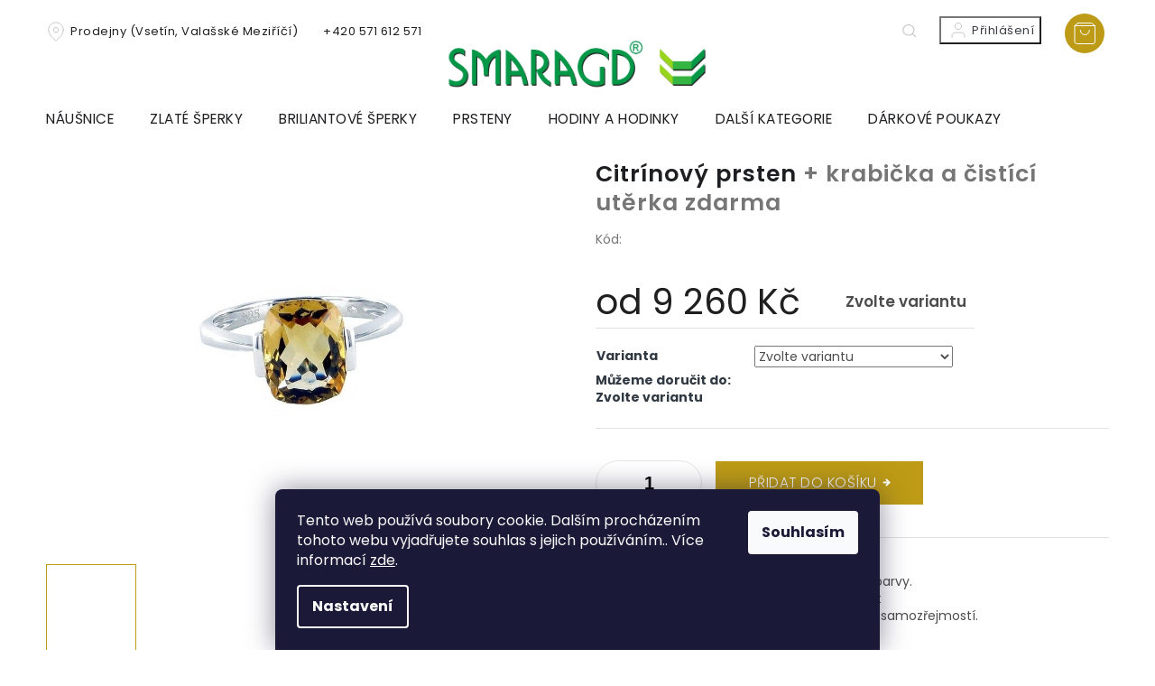

--- FILE ---
content_type: text/html; charset=utf-8
request_url: https://www.zlatnictvismaragd.cz/citrinovy-prsten-6/
body_size: 29611
content:
<!doctype html><html lang="cs" dir="ltr" class="header-background-light external-fonts-loaded"><head><meta charset="utf-8" /><meta name="viewport" content="width=device-width,initial-scale=1" /><title>Citrínový prsten  + krabička a čistící utěrka zdarma | Zlatnictví Smaragd</title><link rel="preconnect" href="https://cdn.myshoptet.com" /><link rel="dns-prefetch" href="https://cdn.myshoptet.com" /><link rel="preload" href="https://cdn.myshoptet.com/prj/dist/master/cms/libs/jquery/jquery-1.11.3.min.js" as="script" /><link href="https://cdn.myshoptet.com/prj/dist/master/cms/templates/frontend_templates/shared/css/font-face/poppins.css" rel="stylesheet"><link href="https://cdn.myshoptet.com/prj/dist/master/shop/dist/font-shoptet-11.css.62c94c7785ff2cea73b2.css" rel="stylesheet"><script>
dataLayer = [];
dataLayer.push({'shoptet' : {
    "pageId": 1055,
    "pageType": "productDetail",
    "currency": "CZK",
    "currencyInfo": {
        "decimalSeparator": ",",
        "exchangeRate": 1,
        "priceDecimalPlaces": 2,
        "symbol": "K\u010d",
        "symbolLeft": 0,
        "thousandSeparator": " "
    },
    "language": "cs",
    "projectId": 301193,
    "product": {
        "id": 37196,
        "guid": "88333fb5-8e6d-11e9-a065-0cc47a6c92bc",
        "hasVariants": true,
        "codes": [
            {
                "code": "203111\/54"
            },
            {
                "code": "203111\/48"
            },
            {
                "code": "203111\/49"
            },
            {
                "code": "203111\/50"
            },
            {
                "code": "203111\/51"
            },
            {
                "code": "203111\/52"
            },
            {
                "code": "203111\/53"
            },
            {
                "code": "203111\/55"
            },
            {
                "code": "203111\/56"
            },
            {
                "code": "203111\/57"
            },
            {
                "code": "203111\/58"
            },
            {
                "code": "203111\/59"
            },
            {
                "code": "203111\/60"
            }
        ],
        "name": "Citr\u00ednov\u00fd prsten  + krabi\u010dka a \u010dist\u00edc\u00ed ut\u011brka zdarma",
        "appendix": "+ krabi\u010dka a \u010dist\u00edc\u00ed ut\u011brka zdarma",
        "weight": 0,
        "manufacturer": "Zlatnictv\u00ed Smaragd",
        "manufacturerGuid": "1EF533305FAC6C5CA7B4DA0BA3DED3EE",
        "currentCategory": "Prsteny | D\u00e1msk\u00e9 prsteny | Prsteny podle materi\u00e1lu | Prsteny b\u00edl\u00e9 zlato",
        "currentCategoryGuid": "0b00fa44-8837-11e9-a065-0cc47a6c92bc",
        "defaultCategory": "Prsteny | D\u00e1msk\u00e9 prsteny | Prsteny podle materi\u00e1lu | Prsteny b\u00edl\u00e9 zlato",
        "defaultCategoryGuid": "0b00fa44-8837-11e9-a065-0cc47a6c92bc",
        "currency": "CZK",
        "priceWithVatMin": 9260,
        "priceWithVatMax": 10370
    },
    "stocks": [
        {
            "id": "ext",
            "title": "Sklad",
            "isDeliveryPoint": 0,
            "visibleOnEshop": 1
        }
    ],
    "cartInfo": {
        "id": null,
        "freeShipping": false,
        "freeShippingFrom": 2000,
        "leftToFreeGift": {
            "formattedPrice": "0 K\u010d",
            "priceLeft": 0
        },
        "freeGift": false,
        "leftToFreeShipping": {
            "priceLeft": 2000,
            "dependOnRegion": 0,
            "formattedPrice": "2 000 K\u010d"
        },
        "discountCoupon": [],
        "getNoBillingShippingPrice": {
            "withoutVat": 0,
            "vat": 0,
            "withVat": 0
        },
        "cartItems": [],
        "taxMode": "ORDINARY"
    },
    "cart": [],
    "customer": {
        "priceRatio": 1,
        "priceListId": 1,
        "groupId": null,
        "registered": false,
        "mainAccount": false
    }
}});
dataLayer.push({'cookie_consent' : {
    "marketing": "denied",
    "analytics": "denied"
}});
document.addEventListener('DOMContentLoaded', function() {
    shoptet.consent.onAccept(function(agreements) {
        if (agreements.length == 0) {
            return;
        }
        dataLayer.push({
            'cookie_consent' : {
                'marketing' : (agreements.includes(shoptet.config.cookiesConsentOptPersonalisation)
                    ? 'granted' : 'denied'),
                'analytics': (agreements.includes(shoptet.config.cookiesConsentOptAnalytics)
                    ? 'granted' : 'denied')
            },
            'event': 'cookie_consent'
        });
    });
});
</script>

<!-- Google Tag Manager -->
<script>(function(w,d,s,l,i){w[l]=w[l]||[];w[l].push({'gtm.start':
new Date().getTime(),event:'gtm.js'});var f=d.getElementsByTagName(s)[0],
j=d.createElement(s),dl=l!='dataLayer'?'&l='+l:'';j.async=true;j.src=
'https://www.googletagmanager.com/gtm.js?id='+i+dl;f.parentNode.insertBefore(j,f);
})(window,document,'script','dataLayer','GTM-TDT3H4N3');</script>
<!-- End Google Tag Manager -->

<meta property="og:type" content="website"><meta property="og:site_name" content="zlatnictvismaragd.cz"><meta property="og:url" content="https://www.zlatnictvismaragd.cz/citrinovy-prsten-6/"><meta property="og:title" content="Citrínový prsten  + krabička a čistící utěrka zdarma | Zlatnictví Smaragd"><meta name="author" content="Zlatnictví Smaragd"><meta name="web_author" content="Shoptet.cz"><meta name="dcterms.rightsHolder" content="www.zlatnictvismaragd.cz"><meta name="robots" content="index,follow"><meta property="og:image" content="https://cdn.myshoptet.com/usr/www.zlatnictvismaragd.cz/user/shop/big/37196_37196-2-citrinovy-prsten.jpg?65e83bcc"><meta property="og:description" content="Citrínový prsten a další produkty na Vás čekají na Zlatnictví Smaragd. Doprava zdarma na vše. Kvalitní prsten ze 14-ti karátového zlata bílé barvy"><meta name="description" content="Citrínový prsten a další produkty na Vás čekají na Zlatnictví Smaragd. Doprava zdarma na vše. Kvalitní prsten ze 14-ti karátového zlata bílé barvy"><meta name="google-site-verification" content="hBsSQiSqIe5V_xSwHZbKRlsUqkm9jNxtVx4vBZB-3x8"><meta property="product:price:amount" content="9260"><meta property="product:price:currency" content="CZK"><style>:root {--color-primary: #bd9b16;--color-primary-h: 48;--color-primary-s: 79%;--color-primary-l: 41%;--color-primary-hover: #bd9b16;--color-primary-hover-h: 48;--color-primary-hover-s: 79%;--color-primary-hover-l: 41%;--color-secondary: #bd9b16;--color-secondary-h: 48;--color-secondary-s: 79%;--color-secondary-l: 41%;--color-secondary-hover: #886A44;--color-secondary-hover-h: 34;--color-secondary-hover-s: 33%;--color-secondary-hover-l: 40%;--color-tertiary: #bd9b16;--color-tertiary-h: 48;--color-tertiary-s: 79%;--color-tertiary-l: 41%;--color-tertiary-hover: #bd9b16;--color-tertiary-hover-h: 48;--color-tertiary-hover-s: 79%;--color-tertiary-hover-l: 41%;--color-header-background: #ffffff;--template-font: "Poppins";--template-headings-font: "Poppins";--header-background-url: url("[data-uri]");--cookies-notice-background: #1A1937;--cookies-notice-color: #F8FAFB;--cookies-notice-button-hover: #f5f5f5;--cookies-notice-link-hover: #27263f;--templates-update-management-preview-mode-content: "Náhled aktualizací šablony je aktivní pro váš prohlížeč."}</style>
    
    <link href="https://cdn.myshoptet.com/prj/dist/master/shop/dist/main-11.less.5a24dcbbdabfd189c152.css" rel="stylesheet" />
        
    <script>var shoptet = shoptet || {};</script>
    <script src="https://cdn.myshoptet.com/prj/dist/master/shop/dist/main-3g-header.js.05f199e7fd2450312de2.js"></script>
<!-- User include --><!-- project html code header -->
<link rel="stylesheet" href="https://cdn.jsdelivr.net/npm/slick-carousel@1.8.1/slick/slick.css" />
<link rel="preconnect" href="https://fonts.gstatic.com">

<link href="https://fonts.googleapis.com/css2?family=Poppins:wght@100;200;300;400;500;600;700&display=swap" rel="stylesheet">
<link rel="stylesheet" href="https://cdn.myshoptet.com/usr/shoptet.tomashlad.eu/user/documents/extras/smaragd/cart.css?v="/>
<!-- <link rel="stylesheet" href="https://cdn.myshoptet.com/usr/shoptet.tomashlad.eu/user/documents/extras/screen.css"/> -->
<link rel="stylesheet" href="https://cdn.myshoptet.com/usr/shoptet.tomashlad.eu/user/documents/extras/smaragd/screen.css?v="/>

<style>
.footer-banners .footer-banner a img {opacity:1;}
.type-detail .social-buttons-wrapper .link-icon.chat:before {content: '\e91e';opacity: 0.4;}
//#carousel .item > a {display: block;}

#carousel .item .extended-banner-texts .extended-banner-text {
text-align: center;
//font-family: Trebuchet MS;
font-family: Poppins;
//font-family: sans-serif;
    //font-family: The Seasons;
    font-size: 3.5em !important;
    letter-spacing: 4.1px;
    text-transform: none !important;
}
</style> 
<!-- /User include --><link rel="shortcut icon" href="/favicon.ico" type="image/x-icon" /><link rel="canonical" href="https://www.zlatnictvismaragd.cz/citrinovy-prsten-6/" />    <script>
        var _hwq = _hwq || [];
        _hwq.push(['setKey', 'CED983AD2E7104A4A34118594C5262C9']);
        _hwq.push(['setTopPos', '100']);
        _hwq.push(['showWidget', '21']);
        (function() {
            var ho = document.createElement('script');
            ho.src = 'https://cz.im9.cz/direct/i/gjs.php?n=wdgt&sak=CED983AD2E7104A4A34118594C5262C9';
            var s = document.getElementsByTagName('script')[0]; s.parentNode.insertBefore(ho, s);
        })();
    </script>
    <!-- Global site tag (gtag.js) - Google Analytics -->
    <script async src="https://www.googletagmanager.com/gtag/js?id=G-6N1T3X3P5X"></script>
    <script>
        
        window.dataLayer = window.dataLayer || [];
        function gtag(){dataLayer.push(arguments);}
        

                    console.debug('default consent data');

            gtag('consent', 'default', {"ad_storage":"denied","analytics_storage":"denied","ad_user_data":"denied","ad_personalization":"denied","wait_for_update":500});
            dataLayer.push({
                'event': 'default_consent'
            });
        
        gtag('js', new Date());

        
                gtag('config', 'G-6N1T3X3P5X', {"groups":"GA4","send_page_view":false,"content_group":"productDetail","currency":"CZK","page_language":"cs"});
        
                gtag('config', 'AW-979548906', {"allow_enhanced_conversions":true});
        
        
        
        
        
                    gtag('event', 'page_view', {"send_to":"GA4","page_language":"cs","content_group":"productDetail","currency":"CZK"});
        
                gtag('set', 'currency', 'CZK');

        gtag('event', 'view_item', {
            "send_to": "UA",
            "items": [
                {
                    "id": "203111\/48",
                    "name": "Citr\u00ednov\u00fd prsten  + krabi\u010dka a \u010dist\u00edc\u00ed ut\u011brka zdarma",
                    "category": "Prsteny \/ D\u00e1msk\u00e9 prsteny \/ Prsteny podle materi\u00e1lu \/ Prsteny b\u00edl\u00e9 zlato",
                                        "brand": "Zlatnictv\u00ed Smaragd",
                                                            "variant": "48",
                                        "price": 7652.89
                }
            ]
        });
        
        
        
        
        
                    gtag('event', 'view_item', {"send_to":"GA4","page_language":"cs","content_group":"productDetail","value":7652.8900000000003,"currency":"CZK","items":[{"item_id":"203111\/48","item_name":"Citr\u00ednov\u00fd prsten  + krabi\u010dka a \u010dist\u00edc\u00ed ut\u011brka zdarma","item_brand":"Zlatnictv\u00ed Smaragd","item_category":"Prsteny","item_category2":"D\u00e1msk\u00e9 prsteny","item_category3":"Prsteny podle materi\u00e1lu","item_category4":"Prsteny b\u00edl\u00e9 zlato","item_variant":"203111\/48~48","price":7652.8900000000003,"quantity":1,"index":0}]});
        
        
        
        
        
        
        
        document.addEventListener('DOMContentLoaded', function() {
            if (typeof shoptet.tracking !== 'undefined') {
                for (var id in shoptet.tracking.bannersList) {
                    gtag('event', 'view_promotion', {
                        "send_to": "UA",
                        "promotions": [
                            {
                                "id": shoptet.tracking.bannersList[id].id,
                                "name": shoptet.tracking.bannersList[id].name,
                                "position": shoptet.tracking.bannersList[id].position
                            }
                        ]
                    });
                }
            }

            shoptet.consent.onAccept(function(agreements) {
                if (agreements.length !== 0) {
                    console.debug('gtag consent accept');
                    var gtagConsentPayload =  {
                        'ad_storage': agreements.includes(shoptet.config.cookiesConsentOptPersonalisation)
                            ? 'granted' : 'denied',
                        'analytics_storage': agreements.includes(shoptet.config.cookiesConsentOptAnalytics)
                            ? 'granted' : 'denied',
                                                                                                'ad_user_data': agreements.includes(shoptet.config.cookiesConsentOptPersonalisation)
                            ? 'granted' : 'denied',
                        'ad_personalization': agreements.includes(shoptet.config.cookiesConsentOptPersonalisation)
                            ? 'granted' : 'denied',
                        };
                    console.debug('update consent data', gtagConsentPayload);
                    gtag('consent', 'update', gtagConsentPayload);
                    dataLayer.push(
                        { 'event': 'update_consent' }
                    );
                }
            });
        });
    </script>
<script>
    (function(t, r, a, c, k, i, n, g) { t['ROIDataObject'] = k;
    t[k]=t[k]||function(){ (t[k].q=t[k].q||[]).push(arguments) },t[k].c=i;n=r.createElement(a),
    g=r.getElementsByTagName(a)[0];n.async=1;n.src=c;g.parentNode.insertBefore(n,g)
    })(window, document, 'script', '//www.heureka.cz/ocm/sdk.js?source=shoptet&version=2&page=product_detail', 'heureka', 'cz');

    heureka('set_user_consent', 0);
</script>
</head><body class="desktop id-1055 in-prsteny-bile-zlato template-11 type-product type-detail one-column-body columns-4 ums_forms_redesign--off ums_a11y_category_page--on ums_discussion_rating_forms--off ums_flags_display_unification--on ums_a11y_login--on mobile-header-version-0"><noscript>
    <style>
        #header {
            padding-top: 0;
            position: relative !important;
            top: 0;
        }
        .header-navigation {
            position: relative !important;
        }
        .overall-wrapper {
            margin: 0 !important;
        }
        body:not(.ready) {
            visibility: visible !important;
        }
    </style>
    <div class="no-javascript">
        <div class="no-javascript__title">Musíte změnit nastavení vašeho prohlížeče</div>
        <div class="no-javascript__text">Podívejte se na: <a href="https://www.google.com/support/bin/answer.py?answer=23852">Jak povolit JavaScript ve vašem prohlížeči</a>.</div>
        <div class="no-javascript__text">Pokud používáte software na blokování reklam, může být nutné povolit JavaScript z této stránky.</div>
        <div class="no-javascript__text">Děkujeme.</div>
    </div>
</noscript>

        <div id="fb-root"></div>
        <script>
            window.fbAsyncInit = function() {
                FB.init({
//                    appId            : 'your-app-id',
                    autoLogAppEvents : true,
                    xfbml            : true,
                    version          : 'v19.0'
                });
            };
        </script>
        <script async defer crossorigin="anonymous" src="https://connect.facebook.net/cs_CZ/sdk.js"></script>
<!-- Google Tag Manager (noscript) -->
<noscript><iframe src="https://www.googletagmanager.com/ns.html?id=GTM-TDT3H4N3"
height="0" width="0" style="display:none;visibility:hidden"></iframe></noscript>
<!-- End Google Tag Manager (noscript) -->

    <div class="siteCookies siteCookies--bottom siteCookies--dark js-siteCookies" role="dialog" data-testid="cookiesPopup" data-nosnippet>
        <div class="siteCookies__form">
            <div class="siteCookies__content">
                <div class="siteCookies__text">
                    Tento web používá soubory cookie. Dalším procházením tohoto webu vyjadřujete souhlas s jejich používáním.. Více informací <a href="https://301193.myshoptet.com/podminky-ochrany-osobnich-udaju/" target="\">zde</a>.
                </div>
                <p class="siteCookies__links">
                    <button class="siteCookies__link js-cookies-settings" aria-label="Nastavení cookies" data-testid="cookiesSettings">Nastavení</button>
                </p>
            </div>
            <div class="siteCookies__buttonWrap">
                                <button class="siteCookies__button js-cookiesConsentSubmit" value="all" aria-label="Přijmout cookies" data-testid="buttonCookiesAccept">Souhlasím</button>
            </div>
        </div>
        <script>
            document.addEventListener("DOMContentLoaded", () => {
                const siteCookies = document.querySelector('.js-siteCookies');
                document.addEventListener("scroll", shoptet.common.throttle(() => {
                    const st = document.documentElement.scrollTop;
                    if (st > 1) {
                        siteCookies.classList.add('siteCookies--scrolled');
                    } else {
                        siteCookies.classList.remove('siteCookies--scrolled');
                    }
                }, 100));
            });
        </script>
    </div>
<a href="#content" class="skip-link sr-only">Přejít na obsah</a><div class="overall-wrapper"><div class="user-action"><div class="container">
    <div class="user-action-in">
                    <div id="login" class="user-action-login popup-widget login-widget" role="dialog" aria-labelledby="loginHeading">
        <div class="popup-widget-inner">
                            <h2 id="loginHeading">Přihlášení k vašemu účtu</h2><div id="customerLogin"><form action="/action/Customer/Login/" method="post" id="formLoginIncluded" class="csrf-enabled formLogin" data-testid="formLogin"><input type="hidden" name="referer" value="" /><div class="form-group"><div class="input-wrapper email js-validated-element-wrapper no-label"><input type="email" name="email" class="form-control" autofocus placeholder="E-mailová adresa (např. jan@novak.cz)" data-testid="inputEmail" autocomplete="email" required /></div></div><div class="form-group"><div class="input-wrapper password js-validated-element-wrapper no-label"><input type="password" name="password" class="form-control" placeholder="Heslo" data-testid="inputPassword" autocomplete="current-password" required /><span class="no-display">Nemůžete vyplnit toto pole</span><input type="text" name="surname" value="" class="no-display" /></div></div><div class="form-group"><div class="login-wrapper"><button type="submit" class="btn btn-secondary btn-text btn-login" data-testid="buttonSubmit">Přihlásit se</button><div class="password-helper"><a href="/registrace/" data-testid="signup" rel="nofollow">Nová registrace</a><a href="/klient/zapomenute-heslo/" rel="nofollow">Zapomenuté heslo</a></div></div></div></form>
</div>                    </div>
    </div>

                            <div id="cart-widget" class="user-action-cart popup-widget cart-widget loader-wrapper" data-testid="popupCartWidget" role="dialog" aria-hidden="true">
    <div class="popup-widget-inner cart-widget-inner place-cart-here">
        <div class="loader-overlay">
            <div class="loader"></div>
        </div>
    </div>

    <div class="cart-widget-button">
        <a href="/kosik/" class="btn btn-conversion" id="continue-order-button" rel="nofollow" data-testid="buttonNextStep">Pokračovat do košíku</a>
    </div>
</div>
            </div>
</div>
</div><div class="top-navigation-bar" data-testid="topNavigationBar">

    <div class="container">

        <div class="top-navigation-contacts">
            <strong>Zákaznická podpora:</strong><a href="tel:+420571612571" class="project-phone" aria-label="Zavolat na +420571612571" data-testid="contactboxPhone"><span>+420 571 612 571</span></a><a href="mailto:zlatnictvismaragd@atlas.cz" class="project-email" data-testid="contactboxEmail"><span>zlatnictvismaragd@atlas.cz</span></a>        </div>

                            <div class="top-navigation-menu">
                <div class="top-navigation-menu-trigger"></div>
                <ul class="top-navigation-bar-menu">
                                            <li class="top-navigation-menu-item-27">
                            <a href="/jak-nakupovat/">Jak nakupovat</a>
                        </li>
                                            <li class="top-navigation-menu-item-39">
                            <a href="/obchodni-podminky/">Obchodní podmínky</a>
                        </li>
                                            <li class="top-navigation-menu-item-691">
                            <a href="/podminky-ochrany-osobnich-udaju/">Podmínky ochrany osobních údajů </a>
                        </li>
                                            <li class="top-navigation-menu-item-29">
                            <a href="/kontakty/">Kontakty</a>
                        </li>
                                            <li class="top-navigation-menu-item-1382">
                            <a href="/vyroba-originalnich-zlatych-sperku-na-zakazku/">Výroba originálních zlatých šperků na zakázku</a>
                        </li>
                                            <li class="top-navigation-menu-item-1415">
                            <a href="/reklamacni-rad/">Reklamační řád</a>
                        </li>
                                            <li class="top-navigation-menu-item-1421">
                            <a href="/jak-zjistit-velikost-prstenu/">Jak zjistit velikost prstenu?</a>
                        </li>
                                            <li class="top-navigation-menu-item-1424">
                            <a href="/informace-o-diamantech/">Informace o diamantech</a>
                        </li>
                                            <li class="top-navigation-menu-item-1433">
                            <a href="/puncovni-znacky/">Puncovní značky</a>
                        </li>
                                    </ul>
                <ul class="top-navigation-bar-menu-helper"></ul>
            </div>
        
        <div class="top-navigation-tools">
            <div class="responsive-tools">
                <a href="#" class="toggle-window" data-target="search" aria-label="Hledat" data-testid="linkSearchIcon"></a>
                                                            <a href="#" class="toggle-window" data-target="login"></a>
                                                    <a href="#" class="toggle-window" data-target="navigation" aria-label="Menu" data-testid="hamburgerMenu"></a>
            </div>
                        <button class="top-nav-button top-nav-button-login toggle-window" type="button" data-target="login" aria-haspopup="dialog" aria-controls="login" aria-expanded="false" data-testid="signin"><span>Přihlášení</span></button>        </div>

    </div>

</div>
<header id="header"><div class="container navigation-wrapper">
    <div class="header-top">
        <div class="site-name-wrapper">
            <div class="site-name"><a href="/" data-testid="linkWebsiteLogo"><img src="https://cdn.myshoptet.com/usr/www.zlatnictvismaragd.cz/user/logos/logooo-1.png" alt="Zlatnictví Smaragd" fetchpriority="low" /></a></div>        </div>
        <div class="search" itemscope itemtype="https://schema.org/WebSite">
            <meta itemprop="headline" content="Prsteny bílé zlato"/><meta itemprop="url" content="https://www.zlatnictvismaragd.cz"/><meta itemprop="text" content="Citrínový prsten a další produkty na Vás čekají na Zlatnictví Smaragd. Doprava zdarma na vše. Kvalitní prsten ze 14-ti karátového zlata bílé barvy"/>            <form action="/action/ProductSearch/prepareString/" method="post"
    id="formSearchForm" class="search-form compact-form js-search-main"
    itemprop="potentialAction" itemscope itemtype="https://schema.org/SearchAction" data-testid="searchForm">
    <fieldset>
        <meta itemprop="target"
            content="https://www.zlatnictvismaragd.cz/vyhledavani/?string={string}"/>
        <input type="hidden" name="language" value="cs"/>
        
            
<input
    type="search"
    name="string"
        class="query-input form-control search-input js-search-input"
    placeholder="Napište, co hledáte"
    autocomplete="off"
    required
    itemprop="query-input"
    aria-label="Vyhledávání"
    data-testid="searchInput"
>
            <button type="submit" class="btn btn-default" data-testid="searchBtn">Hledat</button>
        
    </fieldset>
</form>
        </div>
        <div class="navigation-buttons">
                
    <a href="/kosik/" class="btn btn-icon toggle-window cart-count" data-target="cart" data-hover="true" data-redirect="true" data-testid="headerCart" rel="nofollow" aria-haspopup="dialog" aria-expanded="false" aria-controls="cart-widget">
        
                <span class="sr-only">Nákupní košík</span>
        
            <span class="cart-price visible-lg-inline-block" data-testid="headerCartPrice">
                                    Prázdný košík                            </span>
        
    
            </a>
        </div>
    </div>
    <nav id="navigation" aria-label="Hlavní menu" data-collapsible="true"><div class="navigation-in menu"><ul class="menu-level-1" role="menubar" data-testid="headerMenuItems"><li class="menu-item-947 ext" role="none"><a href="/nausnice/" data-testid="headerMenuItem" role="menuitem" aria-haspopup="true" aria-expanded="false"><b>Náušnice</b><span class="submenu-arrow"></span></a><ul class="menu-level-2" aria-label="Náušnice" tabindex="-1" role="menu"><li class="menu-item-1007 has-third-level" role="none"><a href="/zlate-detske-nausnice/" class="menu-image" data-testid="headerMenuItem" tabindex="-1" aria-hidden="true"><img src="data:image/svg+xml,%3Csvg%20width%3D%22140%22%20height%3D%22100%22%20xmlns%3D%22http%3A%2F%2Fwww.w3.org%2F2000%2Fsvg%22%3E%3C%2Fsvg%3E" alt="" aria-hidden="true" width="140" height="100"  data-src="https://cdn.myshoptet.com/usr/www.zlatnictvismaragd.cz/user/categories/thumb/nausnice_detske.png" fetchpriority="low" /></a><div><a href="/zlate-detske-nausnice/" data-testid="headerMenuItem" role="menuitem"><span>Zlaté dětské náušnice</span></a>
                                                    <ul class="menu-level-3" role="menu">
                                                                    <li class="menu-item-1010" role="none">
                                        <a href="/detske-nausnice-podle-materialu/" data-testid="headerMenuItem" role="menuitem">
                                            Dětské náušnice podle materiálu</a>,                                    </li>
                                                                    <li class="menu-item-1016" role="none">
                                        <a href="/detske-nausnice-podle-zdobeni/" data-testid="headerMenuItem" role="menuitem">
                                            Dětské náušnice podle zdobení</a>                                    </li>
                                                            </ul>
                        </div></li><li class="menu-item-1439" role="none"><a href="/cesky-granat/" class="menu-image" data-testid="headerMenuItem" tabindex="-1" aria-hidden="true"><img src="data:image/svg+xml,%3Csvg%20width%3D%22140%22%20height%3D%22100%22%20xmlns%3D%22http%3A%2F%2Fwww.w3.org%2F2000%2Fsvg%22%3E%3C%2Fsvg%3E" alt="" aria-hidden="true" width="140" height="100"  data-src="https://cdn.myshoptet.com/usr/www.zlatnictvismaragd.cz/user/categories/thumb/45365_granat5.jpg" fetchpriority="low" /></a><div><a href="/cesky-granat/" data-testid="headerMenuItem" role="menuitem"><span>Český granát</span></a>
                        </div></li><li class="menu-item-962 has-third-level" role="none"><a href="/nausnice-podle-materialu/" class="menu-image" data-testid="headerMenuItem" tabindex="-1" aria-hidden="true"><img src="data:image/svg+xml,%3Csvg%20width%3D%22140%22%20height%3D%22100%22%20xmlns%3D%22http%3A%2F%2Fwww.w3.org%2F2000%2Fsvg%22%3E%3C%2Fsvg%3E" alt="" aria-hidden="true" width="140" height="100"  data-src="https://cdn.myshoptet.com/usr/www.zlatnictvismaragd.cz/user/categories/thumb/material-new.png" fetchpriority="low" /></a><div><a href="/nausnice-podle-materialu/" data-testid="headerMenuItem" role="menuitem"><span>Náušnice podle materiálu</span></a>
                                                    <ul class="menu-level-3" role="menu">
                                                                    <li class="menu-item-965" role="none">
                                        <a href="/nausnice-bile-zlato/" data-testid="headerMenuItem" role="menuitem">
                                            Náušnice bílé zlato</a>,                                    </li>
                                                                    <li class="menu-item-968" role="none">
                                        <a href="/nausnice-zlute-zlato/" data-testid="headerMenuItem" role="menuitem">
                                            Náušnice žluté zlato</a>,                                    </li>
                                                                    <li class="menu-item-1349" role="none">
                                        <a href="/nausnice-kombinovane-zlato/" data-testid="headerMenuItem" role="menuitem">
                                            Náušnice kombinované zlato</a>,                                    </li>
                                                                    <li class="menu-item-971" role="none">
                                        <a href="/stribrne-nausnice/" data-testid="headerMenuItem" role="menuitem">
                                            Stříbrné náušnice</a>                                    </li>
                                                            </ul>
                        </div></li><li class="menu-item-950 has-third-level" role="none"><a href="/nausnice-podle-typu/" class="menu-image" data-testid="headerMenuItem" tabindex="-1" aria-hidden="true"><img src="data:image/svg+xml,%3Csvg%20width%3D%22140%22%20height%3D%22100%22%20xmlns%3D%22http%3A%2F%2Fwww.w3.org%2F2000%2Fsvg%22%3E%3C%2Fsvg%3E" alt="" aria-hidden="true" width="140" height="100"  data-src="https://cdn.myshoptet.com/usr/www.zlatnictvismaragd.cz/user/categories/thumb/tvar-new.png" fetchpriority="low" /></a><div><a href="/nausnice-podle-typu/" data-testid="headerMenuItem" role="menuitem"><span>Náušnice podle typu</span></a>
                                                    <ul class="menu-level-3" role="menu">
                                                                    <li class="menu-item-959" role="none">
                                        <a href="/visaci-nausnice/" data-testid="headerMenuItem" role="menuitem">
                                            Visací náušnice</a>,                                    </li>
                                                                    <li class="menu-item-956" role="none">
                                        <a href="/nausnice-kruhy-a-krouzky/" data-testid="headerMenuItem" role="menuitem">
                                            Náušnice kruhy a kroužky</a>,                                    </li>
                                                                    <li class="menu-item-953" role="none">
                                        <a href="/nausnice-pecky-a-pecicky/" data-testid="headerMenuItem" role="menuitem">
                                            Náušnice pecky a pecičky</a>                                    </li>
                                                            </ul>
                        </div></li><li class="menu-item-974 has-third-level" role="none"><a href="/nausnice-podle-zdobeni/" class="menu-image" data-testid="headerMenuItem" tabindex="-1" aria-hidden="true"><img src="data:image/svg+xml,%3Csvg%20width%3D%22140%22%20height%3D%22100%22%20xmlns%3D%22http%3A%2F%2Fwww.w3.org%2F2000%2Fsvg%22%3E%3C%2Fsvg%3E" alt="" aria-hidden="true" width="140" height="100"  data-src="https://cdn.myshoptet.com/usr/www.zlatnictvismaragd.cz/user/categories/thumb/nau-zdob2.png" fetchpriority="low" /></a><div><a href="/nausnice-podle-zdobeni/" data-testid="headerMenuItem" role="menuitem"><span>Náušnice podle zdobení</span></a>
                                                    <ul class="menu-level-3" role="menu">
                                                                    <li class="menu-item-977" role="none">
                                        <a href="/perlove-nausnice/" data-testid="headerMenuItem" role="menuitem">
                                            Perlové náušnice</a>,                                    </li>
                                                                    <li class="menu-item-983" role="none">
                                        <a href="/nausnice-se-zirkony/" data-testid="headerMenuItem" role="menuitem">
                                            Náušnice se zirkony</a>,                                    </li>
                                                                    <li class="menu-item-980" role="none">
                                        <a href="/briliantove-nausnice/" data-testid="headerMenuItem" role="menuitem">
                                            Briliantové náušnice</a>,                                    </li>
                                                                    <li class="menu-item-986" role="none">
                                        <a href="/opalove-nausnice/" data-testid="headerMenuItem" role="menuitem">
                                            Opálové náušnice</a>,                                    </li>
                                                                    <li class="menu-item-989" role="none">
                                        <a href="/granatove-nausnice/" data-testid="headerMenuItem" role="menuitem">
                                            Granátové náušnice</a>,                                    </li>
                                                                    <li class="menu-item-992" role="none">
                                        <a href="/smaragdove-nausnice/" data-testid="headerMenuItem" role="menuitem">
                                            Smaragdové náušnice</a>,                                    </li>
                                                                    <li class="menu-item-995" role="none">
                                        <a href="/safirove-nausnice/" data-testid="headerMenuItem" role="menuitem">
                                            Safírové náušnice</a>,                                    </li>
                                                                    <li class="menu-item-998" role="none">
                                        <a href="/rubinove-nausnice/" data-testid="headerMenuItem" role="menuitem">
                                            Rubínové náušnice</a>,                                    </li>
                                                                    <li class="menu-item-1001" role="none">
                                        <a href="/dalsi-zdobeni-nausnic/" data-testid="headerMenuItem" role="menuitem">
                                            Další zdobení náušnic</a>                                    </li>
                                                            </ul>
                        </div></li></ul></li>
<li class="menu-item-1400 ext" role="none"><a href="/zlate-sperky/" data-testid="headerMenuItem" role="menuitem" aria-haspopup="true" aria-expanded="false"><b>Zlaté šperky</b><span class="submenu-arrow"></span></a><ul class="menu-level-2" aria-label="Zlaté šperky" tabindex="-1" role="menu"><li class="menu-item-1403" role="none"><a href="/sperky-z-bileho-zlata/" class="menu-image" data-testid="headerMenuItem" tabindex="-1" aria-hidden="true"><img src="data:image/svg+xml,%3Csvg%20width%3D%22140%22%20height%3D%22100%22%20xmlns%3D%22http%3A%2F%2Fwww.w3.org%2F2000%2Fsvg%22%3E%3C%2Fsvg%3E" alt="" aria-hidden="true" width="140" height="100"  data-src="https://cdn.myshoptet.com/usr/www.zlatnictvismaragd.cz/user/categories/thumb/sperky_bile.jpg" fetchpriority="low" /></a><div><a href="/sperky-z-bileho-zlata/" data-testid="headerMenuItem" role="menuitem"><span>Šperky z bílého zlata</span></a>
                        </div></li><li class="menu-item-1406" role="none"><a href="/sperky-ze-zluteho-zlata/" class="menu-image" data-testid="headerMenuItem" tabindex="-1" aria-hidden="true"><img src="data:image/svg+xml,%3Csvg%20width%3D%22140%22%20height%3D%22100%22%20xmlns%3D%22http%3A%2F%2Fwww.w3.org%2F2000%2Fsvg%22%3E%3C%2Fsvg%3E" alt="" aria-hidden="true" width="140" height="100"  data-src="https://cdn.myshoptet.com/usr/www.zlatnictvismaragd.cz/user/categories/thumb/sperky_zlute.jpg" fetchpriority="low" /></a><div><a href="/sperky-ze-zluteho-zlata/" data-testid="headerMenuItem" role="menuitem"><span>Šperky ze žlutého zlata</span></a>
                        </div></li><li class="menu-item-1409" role="none"><a href="/sperky-z-kombinovaneho-zlata/" class="menu-image" data-testid="headerMenuItem" tabindex="-1" aria-hidden="true"><img src="data:image/svg+xml,%3Csvg%20width%3D%22140%22%20height%3D%22100%22%20xmlns%3D%22http%3A%2F%2Fwww.w3.org%2F2000%2Fsvg%22%3E%3C%2Fsvg%3E" alt="" aria-hidden="true" width="140" height="100"  data-src="https://cdn.myshoptet.com/usr/www.zlatnictvismaragd.cz/user/categories/thumb/sperky_kombi.jpg" fetchpriority="low" /></a><div><a href="/sperky-z-kombinovaneho-zlata/" data-testid="headerMenuItem" role="menuitem"><span>Šperky z kombinovaného zlata</span></a>
                        </div></li><li class="menu-item-1292" role="none"><a href="/perlove-sperky/" class="menu-image" data-testid="headerMenuItem" tabindex="-1" aria-hidden="true"><img src="data:image/svg+xml,%3Csvg%20width%3D%22140%22%20height%3D%22100%22%20xmlns%3D%22http%3A%2F%2Fwww.w3.org%2F2000%2Fsvg%22%3E%3C%2Fsvg%3E" alt="" aria-hidden="true" width="140" height="100"  data-src="https://cdn.myshoptet.com/usr/www.zlatnictvismaragd.cz/user/categories/thumb/perl_sperky.png" fetchpriority="low" /></a><div><a href="/perlove-sperky/" data-testid="headerMenuItem" role="menuitem"><span>Perlové šperky</span></a>
                        </div></li><li class="menu-item-1445" role="none"><a href="/cesky-granat-2/" class="menu-image" data-testid="headerMenuItem" tabindex="-1" aria-hidden="true"><img src="data:image/svg+xml,%3Csvg%20width%3D%22140%22%20height%3D%22100%22%20xmlns%3D%22http%3A%2F%2Fwww.w3.org%2F2000%2Fsvg%22%3E%3C%2Fsvg%3E" alt="" aria-hidden="true" width="140" height="100"  data-src="https://cdn.myshoptet.com/usr/www.zlatnictvismaragd.cz/user/categories/thumb/45284_cg10.png" fetchpriority="low" /></a><div><a href="/cesky-granat-2/" data-testid="headerMenuItem" role="menuitem"><span>Český granát</span></a>
                        </div></li><li class="menu-item-1211 has-third-level" role="none"><a href="/nahrdelniky/" class="menu-image" data-testid="headerMenuItem" tabindex="-1" aria-hidden="true"><img src="data:image/svg+xml,%3Csvg%20width%3D%22140%22%20height%3D%22100%22%20xmlns%3D%22http%3A%2F%2Fwww.w3.org%2F2000%2Fsvg%22%3E%3C%2Fsvg%3E" alt="" aria-hidden="true" width="140" height="100"  data-src="https://cdn.myshoptet.com/usr/www.zlatnictvismaragd.cz/user/categories/thumb/nahrdelnik.png" fetchpriority="low" /></a><div><a href="/nahrdelniky/" data-testid="headerMenuItem" role="menuitem"><span>Náhrdelníky</span></a>
                                                    <ul class="menu-level-3" role="menu">
                                                                    <li class="menu-item-1232" role="none">
                                        <a href="/nahrdelniky-podle-materialu/" data-testid="headerMenuItem" role="menuitem">
                                            Náhrdelníky podle materiálu</a>,                                    </li>
                                                                    <li class="menu-item-1235" role="none">
                                        <a href="/nahrdelniky-podle-zdobeni/" data-testid="headerMenuItem" role="menuitem">
                                            Náhrdelníky podle zdobení</a>                                    </li>
                                                            </ul>
                        </div></li><li class="menu-item-1205 has-third-level" role="none"><a href="/retizky/" class="menu-image" data-testid="headerMenuItem" tabindex="-1" aria-hidden="true"><img src="data:image/svg+xml,%3Csvg%20width%3D%22140%22%20height%3D%22100%22%20xmlns%3D%22http%3A%2F%2Fwww.w3.org%2F2000%2Fsvg%22%3E%3C%2Fsvg%3E" alt="" aria-hidden="true" width="140" height="100"  data-src="https://cdn.myshoptet.com/usr/www.zlatnictvismaragd.cz/user/categories/thumb/zlaty-retizek-50cm.jpg" fetchpriority="low" /></a><div><a href="/retizky/" data-testid="headerMenuItem" role="menuitem"><span>Řetízky</span></a>
                                                    <ul class="menu-level-3" role="menu">
                                                                    <li class="menu-item-1367" role="none">
                                        <a href="/retizky-kombinovane-zlato/" data-testid="headerMenuItem" role="menuitem">
                                            Řetízky kombinované zlato</a>,                                    </li>
                                                                    <li class="menu-item-1220" role="none">
                                        <a href="/retizky-bile-zlato/" data-testid="headerMenuItem" role="menuitem">
                                            Řetízky bílé zlato</a>,                                    </li>
                                                                    <li class="menu-item-1223" role="none">
                                        <a href="/retizky-zlute-zlato/" data-testid="headerMenuItem" role="menuitem">
                                            Řetízky žluté zlato</a>                                    </li>
                                                            </ul>
                        </div></li><li class="menu-item-1208 has-third-level" role="none"><a href="/naramky/" class="menu-image" data-testid="headerMenuItem" tabindex="-1" aria-hidden="true"><img src="data:image/svg+xml,%3Csvg%20width%3D%22140%22%20height%3D%22100%22%20xmlns%3D%22http%3A%2F%2Fwww.w3.org%2F2000%2Fsvg%22%3E%3C%2Fsvg%3E" alt="" aria-hidden="true" width="140" height="100"  data-src="https://cdn.myshoptet.com/usr/www.zlatnictvismaragd.cz/user/categories/thumb/naramek.png" fetchpriority="low" /></a><div><a href="/naramky/" data-testid="headerMenuItem" role="menuitem"><span>Náramky</span></a>
                                                    <ul class="menu-level-3" role="menu">
                                                                    <li class="menu-item-1346" role="none">
                                        <a href="/naramky-kombinovane-zlato/" data-testid="headerMenuItem" role="menuitem">
                                            Náramky kombinované zlato</a>,                                    </li>
                                                                    <li class="menu-item-1226" role="none">
                                        <a href="/naramky-z-bileho-zlata/" data-testid="headerMenuItem" role="menuitem">
                                            Náramky z bílého zlata</a>,                                    </li>
                                                                    <li class="menu-item-1229" role="none">
                                        <a href="/naramky-zlute-zlato/" data-testid="headerMenuItem" role="menuitem">
                                            Náramky žluté zlato</a>                                    </li>
                                                            </ul>
                        </div></li><li class="menu-item-1127 has-third-level" role="none"><a href="/privesky/" class="menu-image" data-testid="headerMenuItem" tabindex="-1" aria-hidden="true"><img src="data:image/svg+xml,%3Csvg%20width%3D%22140%22%20height%3D%22100%22%20xmlns%3D%22http%3A%2F%2Fwww.w3.org%2F2000%2Fsvg%22%3E%3C%2Fsvg%3E" alt="" aria-hidden="true" width="140" height="100"  data-src="https://cdn.myshoptet.com/usr/www.zlatnictvismaragd.cz/user/categories/thumb/34211-1_briliantove-srdce.jpg" fetchpriority="low" /></a><div><a href="/privesky/" data-testid="headerMenuItem" role="menuitem"><span>Přívěsky</span></a>
                                                    <ul class="menu-level-3" role="menu">
                                                                    <li class="menu-item-1130" role="none">
                                        <a href="/privesky-podle-materialu/" data-testid="headerMenuItem" role="menuitem">
                                            Přívěsky podle materiálu</a>,                                    </li>
                                                                    <li class="menu-item-1133" role="none">
                                        <a href="/privesky-podle-tvaru/" data-testid="headerMenuItem" role="menuitem">
                                            Přívěsky podle tvaru</a>,                                    </li>
                                                                    <li class="menu-item-1136" role="none">
                                        <a href="/privesky-podle-zdobeni/" data-testid="headerMenuItem" role="menuitem">
                                            Přívěsky podle zdobení</a>                                    </li>
                                                            </ul>
                        </div></li><li class="menu-item-1217 has-third-level" role="none"><a href="/soupravy-a-sady-sperku/" class="menu-image" data-testid="headerMenuItem" tabindex="-1" aria-hidden="true"><img src="data:image/svg+xml,%3Csvg%20width%3D%22140%22%20height%3D%22100%22%20xmlns%3D%22http%3A%2F%2Fwww.w3.org%2F2000%2Fsvg%22%3E%3C%2Fsvg%3E" alt="" aria-hidden="true" width="140" height="100"  data-src="https://cdn.myshoptet.com/usr/www.zlatnictvismaragd.cz/user/categories/thumb/souprava.png" fetchpriority="low" /></a><div><a href="/soupravy-a-sady-sperku/" data-testid="headerMenuItem" role="menuitem"><span>Soupravy a sady šperků</span></a>
                                                    <ul class="menu-level-3" role="menu">
                                                                    <li class="menu-item-1259" role="none">
                                        <a href="/soupravy-z-bileho-zlata/" data-testid="headerMenuItem" role="menuitem">
                                            Soupravy z bílého zlata</a>,                                    </li>
                                                                    <li class="menu-item-1262" role="none">
                                        <a href="/soupravy-ze-zluteho-zlata/" data-testid="headerMenuItem" role="menuitem">
                                            Soupravy ze žlutého zlata</a>,                                    </li>
                                                                    <li class="menu-item-1265" role="none">
                                        <a href="/kombinovane-soupravy/" data-testid="headerMenuItem" role="menuitem">
                                            Kombinované soupravy</a>                                    </li>
                                                            </ul>
                        </div></li></ul></li>
<li class="menu-item-1286 ext" role="none"><a href="/briliantove-sperky/" data-testid="headerMenuItem" role="menuitem" aria-haspopup="true" aria-expanded="false"><b>Briliantové šperky</b><span class="submenu-arrow"></span></a><ul class="menu-level-2" aria-label="Briliantové šperky" tabindex="-1" role="menu"><li class="menu-item-1451" role="none"><a href="/briliantove-nausnice-/" class="menu-image" data-testid="headerMenuItem" tabindex="-1" aria-hidden="true"><img src="data:image/svg+xml,%3Csvg%20width%3D%22140%22%20height%3D%22100%22%20xmlns%3D%22http%3A%2F%2Fwww.w3.org%2F2000%2Fsvg%22%3E%3C%2Fsvg%3E" alt="" aria-hidden="true" width="140" height="100"  data-src="https://cdn.myshoptet.com/usr/www.zlatnictvismaragd.cz/user/categories/thumb/nausnice_brili-1.png" fetchpriority="low" /></a><div><a href="/briliantove-nausnice-/" data-testid="headerMenuItem" role="menuitem"><span>Briliantové náušnice</span></a>
                        </div></li><li class="menu-item-1454" role="none"><a href="/prsteny-s-briliantem-/" class="menu-image" data-testid="headerMenuItem" tabindex="-1" aria-hidden="true"><img src="data:image/svg+xml,%3Csvg%20width%3D%22140%22%20height%3D%22100%22%20xmlns%3D%22http%3A%2F%2Fwww.w3.org%2F2000%2Fsvg%22%3E%3C%2Fsvg%3E" alt="" aria-hidden="true" width="140" height="100"  data-src="https://cdn.myshoptet.com/usr/www.zlatnictvismaragd.cz/user/categories/thumb/prsten_brili-1.png" fetchpriority="low" /></a><div><a href="/prsteny-s-briliantem-/" data-testid="headerMenuItem" role="menuitem"><span>Briliantové prsteny</span></a>
                        </div></li><li class="menu-item-1457" role="none"><a href="/briliantove-privesky-/" class="menu-image" data-testid="headerMenuItem" tabindex="-1" aria-hidden="true"><img src="data:image/svg+xml,%3Csvg%20width%3D%22140%22%20height%3D%22100%22%20xmlns%3D%22http%3A%2F%2Fwww.w3.org%2F2000%2Fsvg%22%3E%3C%2Fsvg%3E" alt="" aria-hidden="true" width="140" height="100"  data-src="https://cdn.myshoptet.com/usr/www.zlatnictvismaragd.cz/user/categories/thumb/privesek_brilianty-1.png" fetchpriority="low" /></a><div><a href="/briliantove-privesky-/" data-testid="headerMenuItem" role="menuitem"><span>Briliantové přívěsky</span></a>
                        </div></li><li class="menu-item-1460" role="none"><a href="/naramky-s-brilianty-/" class="menu-image" data-testid="headerMenuItem" tabindex="-1" aria-hidden="true"><img src="data:image/svg+xml,%3Csvg%20width%3D%22140%22%20height%3D%22100%22%20xmlns%3D%22http%3A%2F%2Fwww.w3.org%2F2000%2Fsvg%22%3E%3C%2Fsvg%3E" alt="" aria-hidden="true" width="140" height="100"  data-src="https://cdn.myshoptet.com/usr/www.zlatnictvismaragd.cz/user/categories/thumb/naramek_kombi-1.png" fetchpriority="low" /></a><div><a href="/naramky-s-brilianty-/" data-testid="headerMenuItem" role="menuitem"><span>Briliantové náramky</span></a>
                        </div></li><li class="menu-item-1463" role="none"><a href="/briliantove-broze-/" class="menu-image" data-testid="headerMenuItem" tabindex="-1" aria-hidden="true"><img src="data:image/svg+xml,%3Csvg%20width%3D%22140%22%20height%3D%22100%22%20xmlns%3D%22http%3A%2F%2Fwww.w3.org%2F2000%2Fsvg%22%3E%3C%2Fsvg%3E" alt="" aria-hidden="true" width="140" height="100"  data-src="https://cdn.myshoptet.com/usr/www.zlatnictvismaragd.cz/user/categories/thumb/37460-1_briliantova-broz.jpg" fetchpriority="low" /></a><div><a href="/briliantove-broze-/" data-testid="headerMenuItem" role="menuitem"><span>Briliantové brože</span></a>
                        </div></li></ul></li>
<li class="menu-item-1004 ext" role="none"><a href="/prsteny/" data-testid="headerMenuItem" role="menuitem" aria-haspopup="true" aria-expanded="false"><b>Prsteny</b><span class="submenu-arrow"></span></a><ul class="menu-level-2" aria-label="Prsteny" tabindex="-1" role="menu"><li class="menu-item-1322 has-third-level" role="none"><a href="/damske-prsteny/" class="menu-image" data-testid="headerMenuItem" tabindex="-1" aria-hidden="true"><img src="data:image/svg+xml,%3Csvg%20width%3D%22140%22%20height%3D%22100%22%20xmlns%3D%22http%3A%2F%2Fwww.w3.org%2F2000%2Fsvg%22%3E%3C%2Fsvg%3E" alt="" aria-hidden="true" width="140" height="100"  data-src="https://cdn.myshoptet.com/usr/www.zlatnictvismaragd.cz/user/categories/thumb/prsten_damsky.png" fetchpriority="low" /></a><div><a href="/damske-prsteny/" data-testid="headerMenuItem" role="menuitem"><span>Dámské prsteny</span></a>
                                                    <ul class="menu-level-3" role="menu">
                                                                    <li class="menu-item-1043" role="none">
                                        <a href="/prsteny-podle-materialu/" data-testid="headerMenuItem" role="menuitem">
                                            Prsteny podle materiálu</a>,                                    </li>
                                                                    <li class="menu-item-1046" role="none">
                                        <a href="/prsteny-s-kameny/" data-testid="headerMenuItem" role="menuitem">
                                            Prsteny s kameny</a>,                                    </li>
                                                                    <li class="menu-item-1328" role="none">
                                        <a href="/prsteny-bez-kamene/" data-testid="headerMenuItem" role="menuitem">
                                            Prsteny bez kamene</a>                                    </li>
                                                            </ul>
                        </div></li><li class="menu-item-1319" role="none"><a href="/panske-prsteny/" class="menu-image" data-testid="headerMenuItem" tabindex="-1" aria-hidden="true"><img src="data:image/svg+xml,%3Csvg%20width%3D%22140%22%20height%3D%22100%22%20xmlns%3D%22http%3A%2F%2Fwww.w3.org%2F2000%2Fsvg%22%3E%3C%2Fsvg%3E" alt="" aria-hidden="true" width="140" height="100"  data-src="https://cdn.myshoptet.com/usr/www.zlatnictvismaragd.cz/user/categories/thumb/prsten_pansky.png" fetchpriority="low" /></a><div><a href="/panske-prsteny/" data-testid="headerMenuItem" role="menuitem"><span>Pánské prsteny</span></a>
                        </div></li><li class="menu-item-1049 has-third-level" role="none"><a href="/zasnubni-prsteny/" class="menu-image" data-testid="headerMenuItem" tabindex="-1" aria-hidden="true"><img src="data:image/svg+xml,%3Csvg%20width%3D%22140%22%20height%3D%22100%22%20xmlns%3D%22http%3A%2F%2Fwww.w3.org%2F2000%2Fsvg%22%3E%3C%2Fsvg%3E" alt="" aria-hidden="true" width="140" height="100"  data-src="https://cdn.myshoptet.com/usr/www.zlatnictvismaragd.cz/user/categories/thumb/prsten_zasn.png" fetchpriority="low" /></a><div><a href="/zasnubni-prsteny/" data-testid="headerMenuItem" role="menuitem"><span>Zásnubní prsteny</span></a>
                                                    <ul class="menu-level-3" role="menu">
                                                                    <li class="menu-item-1103" role="none">
                                        <a href="/zasnubni-prstynky-bile-zlato/" data-testid="headerMenuItem" role="menuitem">
                                            Zásnubní prstýnky bílé zlato</a>,                                    </li>
                                                                    <li class="menu-item-1106" role="none">
                                        <a href="/zasnubni-prsteny-zlute-zlato/" data-testid="headerMenuItem" role="menuitem">
                                            Zásnubní prsteny žluté zlato</a>                                    </li>
                                                            </ul>
                        </div></li></ul></li>
<li class="menu-item-1470 ext" role="none"><a href="/hodiny-a-hodinky/" data-testid="headerMenuItem" role="menuitem" aria-haspopup="true" aria-expanded="false"><b>Hodiny a hodinky</b><span class="submenu-arrow"></span></a><ul class="menu-level-2" aria-label="Hodiny a hodinky" tabindex="-1" role="menu"><li class="menu-item-1271 has-third-level" role="none"><a href="/hodiny/" class="menu-image" data-testid="headerMenuItem" tabindex="-1" aria-hidden="true"><img src="data:image/svg+xml,%3Csvg%20width%3D%22140%22%20height%3D%22100%22%20xmlns%3D%22http%3A%2F%2Fwww.w3.org%2F2000%2Fsvg%22%3E%3C%2Fsvg%3E" alt="" aria-hidden="true" width="140" height="100"  data-src="https://cdn.myshoptet.com/usr/www.zlatnictvismaragd.cz/user/categories/thumb/hodiny.jpg" fetchpriority="low" /></a><div><a href="/hodiny/" data-testid="headerMenuItem" role="menuitem"><span>Hodiny</span></a>
                                                    <ul class="menu-level-3" role="menu">
                                                                    <li class="menu-item-1277" role="none">
                                        <a href="/stolni-hodiny/" data-testid="headerMenuItem" role="menuitem">
                                            Stolní hodiny</a>,                                    </li>
                                                                    <li class="menu-item-1280" role="none">
                                        <a href="/hodiny-nastenne/" data-testid="headerMenuItem" role="menuitem">
                                            Hodiny nástěnné</a>                                    </li>
                                                            </ul>
                        </div></li><li class="menu-item-1190 has-third-level" role="none"><a href="/hodinky/" class="menu-image" data-testid="headerMenuItem" tabindex="-1" aria-hidden="true"><img src="data:image/svg+xml,%3Csvg%20width%3D%22140%22%20height%3D%22100%22%20xmlns%3D%22http%3A%2F%2Fwww.w3.org%2F2000%2Fsvg%22%3E%3C%2Fsvg%3E" alt="" aria-hidden="true" width="140" height="100"  data-src="https://cdn.myshoptet.com/usr/www.zlatnictvismaragd.cz/user/categories/thumb/44363-4_44363-2-damske-hodinky-prim-preciosa-purity-bellatrix-w02o-17002-a.jpg" fetchpriority="low" /></a><div><a href="/hodinky/" data-testid="headerMenuItem" role="menuitem"><span>Hodinky</span></a>
                                                    <ul class="menu-level-3" role="menu">
                                                                    <li class="menu-item-1193" role="none">
                                        <a href="/damske-hodinky/" data-testid="headerMenuItem" role="menuitem">
                                            Dámské hodinky</a>,                                    </li>
                                                                    <li class="menu-item-1196" role="none">
                                        <a href="/panske-hodinky/" data-testid="headerMenuItem" role="menuitem">
                                            Pánské hodinky</a>,                                    </li>
                                                                    <li class="menu-item-1199" role="none">
                                        <a href="/kapesni-hodinky/" data-testid="headerMenuItem" role="menuitem">
                                            Kapesní hodinky</a>                                    </li>
                                                            </ul>
                        </div></li></ul></li>
<li class="menu-item-1202 ext" role="none"><a href="/ostatni-sperky/" data-testid="headerMenuItem" role="menuitem" aria-haspopup="true" aria-expanded="false"><b>Další kategorie</b><span class="submenu-arrow"></span></a><ul class="menu-level-2" aria-label="Další kategorie" tabindex="-1" role="menu"><li class="menu-item-1214 has-third-level" role="none"><a href="/broze-a-spony/" class="menu-image" data-testid="headerMenuItem" tabindex="-1" aria-hidden="true"><img src="data:image/svg+xml,%3Csvg%20width%3D%22140%22%20height%3D%22100%22%20xmlns%3D%22http%3A%2F%2Fwww.w3.org%2F2000%2Fsvg%22%3E%3C%2Fsvg%3E" alt="" aria-hidden="true" width="140" height="100"  data-src="https://cdn.myshoptet.com/usr/www.zlatnictvismaragd.cz/user/categories/thumb/broze_spony.png" fetchpriority="low" /></a><div><a href="/broze-a-spony/" data-testid="headerMenuItem" role="menuitem"><span>Brože a spony</span></a>
                                                    <ul class="menu-level-3" role="menu">
                                                                    <li class="menu-item-1253" role="none">
                                        <a href="/broze/" data-testid="headerMenuItem" role="menuitem">
                                            Brože</a>,                                    </li>
                                                                    <li class="menu-item-1256" role="none">
                                        <a href="/spony-na-kravatu/" data-testid="headerMenuItem" role="menuitem">
                                            Spony na kravatu</a>                                    </li>
                                                            </ul>
                        </div></li><li class="menu-item-1274" role="none"><a href="/sperkovnice/" class="menu-image" data-testid="headerMenuItem" tabindex="-1" aria-hidden="true"><img src="data:image/svg+xml,%3Csvg%20width%3D%22140%22%20height%3D%22100%22%20xmlns%3D%22http%3A%2F%2Fwww.w3.org%2F2000%2Fsvg%22%3E%3C%2Fsvg%3E" alt="" aria-hidden="true" width="140" height="100"  data-src="https://cdn.myshoptet.com/usr/www.zlatnictvismaragd.cz/user/categories/thumb/sperkovnice-vz1435.jpg" fetchpriority="low" /></a><div><a href="/sperkovnice/" data-testid="headerMenuItem" role="menuitem"><span>Šperkovnice</span></a>
                        </div></li></ul></li>
<li class="menu-item-1469" role="none"><a href="/darkove-poukazy-/" data-testid="headerMenuItem" role="menuitem" aria-expanded="false"><b>Dárkové poukazy</b></a></li>
</ul></div><span class="navigation-close"></span></nav><div class="menu-helper" data-testid="hamburgerMenu"><span>Více</span></div>
</div></header><!-- / header -->


                    <div class="container breadcrumbs-wrapper">
            <div class="breadcrumbs navigation-home-icon-wrapper" itemscope itemtype="https://schema.org/BreadcrumbList">
                                                                            <span id="navigation-first" data-basetitle="Zlatnictví Smaragd" itemprop="itemListElement" itemscope itemtype="https://schema.org/ListItem">
                <a href="/" itemprop="item" class="navigation-home-icon"><span class="sr-only" itemprop="name">Domů</span></a>
                <span class="navigation-bullet">/</span>
                <meta itemprop="position" content="1" />
            </span>
                                <span id="navigation-1" itemprop="itemListElement" itemscope itemtype="https://schema.org/ListItem">
                <a href="/prsteny/" itemprop="item" data-testid="breadcrumbsSecondLevel"><span itemprop="name">Prsteny</span></a>
                <span class="navigation-bullet">/</span>
                <meta itemprop="position" content="2" />
            </span>
                                <span id="navigation-2" itemprop="itemListElement" itemscope itemtype="https://schema.org/ListItem">
                <a href="/damske-prsteny/" itemprop="item" data-testid="breadcrumbsSecondLevel"><span itemprop="name">Dámské prsteny</span></a>
                <span class="navigation-bullet">/</span>
                <meta itemprop="position" content="3" />
            </span>
                                <span id="navigation-3" itemprop="itemListElement" itemscope itemtype="https://schema.org/ListItem">
                <a href="/prsteny-podle-materialu/" itemprop="item" data-testid="breadcrumbsSecondLevel"><span itemprop="name">Prsteny podle materiálu</span></a>
                <span class="navigation-bullet">/</span>
                <meta itemprop="position" content="4" />
            </span>
                                <span id="navigation-4" itemprop="itemListElement" itemscope itemtype="https://schema.org/ListItem">
                <a href="/prsteny-bile-zlato/" itemprop="item" data-testid="breadcrumbsSecondLevel"><span itemprop="name">Prsteny bílé zlato</span></a>
                <span class="navigation-bullet">/</span>
                <meta itemprop="position" content="5" />
            </span>
                                            <span id="navigation-5" itemprop="itemListElement" itemscope itemtype="https://schema.org/ListItem" data-testid="breadcrumbsLastLevel">
                <meta itemprop="item" content="https://www.zlatnictvismaragd.cz/citrinovy-prsten-6/" />
                <meta itemprop="position" content="6" />
                <span itemprop="name" data-title="Citrínový prsten  + krabička a čistící utěrka zdarma">Citrínový prsten <span class="appendix">+ krabička a čistící utěrka zdarma</span></span>
            </span>
            </div>
        </div>
    
<div id="content-wrapper" class="container content-wrapper">
    
    <div class="content-wrapper-in">
                <main id="content" class="content wide">
                                                                                                                                                                                                                                                                                                                                                                                                                                        
<div class="p-detail" itemscope itemtype="https://schema.org/Product">

    
    <meta itemprop="name" content="Citrínový prsten  + krabička a čistící utěrka zdarma" />
    <meta itemprop="category" content="Úvodní stránka &gt; Prsteny &gt; Dámské prsteny &gt; Prsteny podle materiálu &gt; Prsteny bílé zlato &gt; Citrínový prsten" />
    <meta itemprop="url" content="https://www.zlatnictvismaragd.cz/citrinovy-prsten-6/" />
    <meta itemprop="image" content="https://cdn.myshoptet.com/usr/www.zlatnictvismaragd.cz/user/shop/big/37196_37196-2-citrinovy-prsten.jpg?65e83bcc" />
                <span class="js-hidden" itemprop="manufacturer" itemscope itemtype="https://schema.org/Organization">
            <meta itemprop="name" content="Zlatnictví Smaragd" />
        </span>
        <span class="js-hidden" itemprop="brand" itemscope itemtype="https://schema.org/Brand">
            <meta itemprop="name" content="Zlatnictví Smaragd" />
        </span>
                                                                                                                                                                                                                                                                                        
        <div class="p-detail-inner">

        <div class="p-detail-inner-header">
            <h1>
                  Citrínový prsten <span class="product-appendix"> + krabička a čistící utěrka zdarma</span>            </h1>

                <span class="p-code">
        <span class="p-code-label">Kód:</span>
                                                        <span class="choose-variant
 no-display 1">
                    203111/48
                </span>
                                    <span class="choose-variant
 no-display 2">
                    203111/49
                </span>
                                    <span class="choose-variant
 no-display 3">
                    203111/50
                </span>
                                    <span class="choose-variant
 no-display 4">
                    203111/51
                </span>
                                    <span class="choose-variant
 no-display 5">
                    203111/52
                </span>
                                    <span class="choose-variant
 no-display 6">
                    203111/53
                </span>
                                    <span class="choose-variant
 no-display 7">
                    203111/54
                </span>
                                    <span class="choose-variant
 no-display 8">
                    203111/55
                </span>
                                    <span class="choose-variant
 no-display 9">
                    203111/56
                </span>
                                    <span class="choose-variant
 no-display 10">
                    203111/57
                </span>
                                    <span class="choose-variant
 no-display 11">
                    203111/58
                </span>
                                    <span class="choose-variant
 no-display 12">
                    203111/59
                </span>
                                    <span class="choose-variant
 no-display 13">
                    203111/60
                </span>
                                <span class="choose-variant default-variant">Zvolte variantu</span>
                        </span>
        </div>

        <form action="/action/Cart/addCartItem/" method="post" id="product-detail-form" class="pr-action csrf-enabled" data-testid="formProduct">

            <meta itemprop="productID" content="37196" /><meta itemprop="identifier" content="88333fb5-8e6d-11e9-a065-0cc47a6c92bc" /><span itemprop="offers" itemscope itemtype="https://schema.org/Offer"><meta itemprop="sku" content="203111/48" /><link itemprop="availability" href="https://schema.org/OutOfStock" /><meta itemprop="url" content="https://www.zlatnictvismaragd.cz/citrinovy-prsten-6/" /><meta itemprop="price" content="9260.00" /><meta itemprop="priceCurrency" content="CZK" /><link itemprop="itemCondition" href="https://schema.org/NewCondition" /></span><span itemprop="offers" itemscope itemtype="https://schema.org/Offer"><meta itemprop="sku" content="203111/49" /><link itemprop="availability" href="https://schema.org/OutOfStock" /><meta itemprop="url" content="https://www.zlatnictvismaragd.cz/citrinovy-prsten-6/" /><meta itemprop="price" content="9350.00" /><meta itemprop="priceCurrency" content="CZK" /><link itemprop="itemCondition" href="https://schema.org/NewCondition" /></span><span itemprop="offers" itemscope itemtype="https://schema.org/Offer"><meta itemprop="sku" content="203111/50" /><link itemprop="availability" href="https://schema.org/OutOfStock" /><meta itemprop="url" content="https://www.zlatnictvismaragd.cz/citrinovy-prsten-6/" /><meta itemprop="price" content="9440.00" /><meta itemprop="priceCurrency" content="CZK" /><link itemprop="itemCondition" href="https://schema.org/NewCondition" /></span><span itemprop="offers" itemscope itemtype="https://schema.org/Offer"><meta itemprop="sku" content="203111/51" /><link itemprop="availability" href="https://schema.org/OutOfStock" /><meta itemprop="url" content="https://www.zlatnictvismaragd.cz/citrinovy-prsten-6/" /><meta itemprop="price" content="9540.00" /><meta itemprop="priceCurrency" content="CZK" /><link itemprop="itemCondition" href="https://schema.org/NewCondition" /></span><span itemprop="offers" itemscope itemtype="https://schema.org/Offer"><meta itemprop="sku" content="203111/52" /><link itemprop="availability" href="https://schema.org/OutOfStock" /><meta itemprop="url" content="https://www.zlatnictvismaragd.cz/citrinovy-prsten-6/" /><meta itemprop="price" content="9630.00" /><meta itemprop="priceCurrency" content="CZK" /><link itemprop="itemCondition" href="https://schema.org/NewCondition" /></span><span itemprop="offers" itemscope itemtype="https://schema.org/Offer"><meta itemprop="sku" content="203111/53" /><link itemprop="availability" href="https://schema.org/OutOfStock" /><meta itemprop="url" content="https://www.zlatnictvismaragd.cz/citrinovy-prsten-6/" /><meta itemprop="price" content="9720.00" /><meta itemprop="priceCurrency" content="CZK" /><link itemprop="itemCondition" href="https://schema.org/NewCondition" /></span><span itemprop="offers" itemscope itemtype="https://schema.org/Offer"><meta itemprop="sku" content="203111/54" /><link itemprop="availability" href="https://schema.org/OutOfStock" /><meta itemprop="url" content="https://www.zlatnictvismaragd.cz/citrinovy-prsten-6/" /><meta itemprop="price" content="9810.00" /><meta itemprop="priceCurrency" content="CZK" /><link itemprop="itemCondition" href="https://schema.org/NewCondition" /></span><span itemprop="offers" itemscope itemtype="https://schema.org/Offer"><meta itemprop="sku" content="203111/55" /><link itemprop="availability" href="https://schema.org/OutOfStock" /><meta itemprop="url" content="https://www.zlatnictvismaragd.cz/citrinovy-prsten-6/" /><meta itemprop="price" content="9910.00" /><meta itemprop="priceCurrency" content="CZK" /><link itemprop="itemCondition" href="https://schema.org/NewCondition" /></span><span itemprop="offers" itemscope itemtype="https://schema.org/Offer"><meta itemprop="sku" content="203111/56" /><link itemprop="availability" href="https://schema.org/OutOfStock" /><meta itemprop="url" content="https://www.zlatnictvismaragd.cz/citrinovy-prsten-6/" /><meta itemprop="price" content="9990.00" /><meta itemprop="priceCurrency" content="CZK" /><link itemprop="itemCondition" href="https://schema.org/NewCondition" /></span><span itemprop="offers" itemscope itemtype="https://schema.org/Offer"><meta itemprop="sku" content="203111/57" /><link itemprop="availability" href="https://schema.org/OutOfStock" /><meta itemprop="url" content="https://www.zlatnictvismaragd.cz/citrinovy-prsten-6/" /><meta itemprop="price" content="10090.00" /><meta itemprop="priceCurrency" content="CZK" /><link itemprop="itemCondition" href="https://schema.org/NewCondition" /></span><span itemprop="offers" itemscope itemtype="https://schema.org/Offer"><meta itemprop="sku" content="203111/58" /><link itemprop="availability" href="https://schema.org/OutOfStock" /><meta itemprop="url" content="https://www.zlatnictvismaragd.cz/citrinovy-prsten-6/" /><meta itemprop="price" content="10190.00" /><meta itemprop="priceCurrency" content="CZK" /><link itemprop="itemCondition" href="https://schema.org/NewCondition" /></span><span itemprop="offers" itemscope itemtype="https://schema.org/Offer"><meta itemprop="sku" content="203111/59" /><link itemprop="availability" href="https://schema.org/OutOfStock" /><meta itemprop="url" content="https://www.zlatnictvismaragd.cz/citrinovy-prsten-6/" /><meta itemprop="price" content="10270.00" /><meta itemprop="priceCurrency" content="CZK" /><link itemprop="itemCondition" href="https://schema.org/NewCondition" /></span><span itemprop="offers" itemscope itemtype="https://schema.org/Offer"><meta itemprop="sku" content="203111/60" /><link itemprop="availability" href="https://schema.org/OutOfStock" /><meta itemprop="url" content="https://www.zlatnictvismaragd.cz/citrinovy-prsten-6/" /><meta itemprop="price" content="10370.00" /><meta itemprop="priceCurrency" content="CZK" /><link itemprop="itemCondition" href="https://schema.org/NewCondition" /></span><input type="hidden" name="productId" value="37196" /><input type="hidden" name="priceId" value="213016" /><input type="hidden" name="language" value="cs" />

            <div class="row product-top">

                <div class="col-xs-12">

                    <div class="p-detail-info">
                        
                        
                                                    <div><a href="/znacka/zlatnictvi-smaragd/" data-testid="productCardBrandName">Značka: <span>Zlatnictví Smaragd</span></a></div>
                        
                    </div>

                </div>

                <div class="col-xs-12 col-lg-6 p-image-wrapper">

                    
                    <div class="p-image" style="" data-testid="mainImage">

                        

    


                        

<a href="https://cdn.myshoptet.com/usr/www.zlatnictvismaragd.cz/user/shop/big/37196_37196-2-citrinovy-prsten.jpg?65e83bcc" class="p-main-image cloud-zoom" data-href="https://cdn.myshoptet.com/usr/www.zlatnictvismaragd.cz/user/shop/orig/37196_37196-2-citrinovy-prsten.jpg?65e83bcc"><img src="https://cdn.myshoptet.com/usr/www.zlatnictvismaragd.cz/user/shop/big/37196_37196-2-citrinovy-prsten.jpg?65e83bcc" alt="37196 2 citrinovy prsten" width="1024" height="768"  fetchpriority="high" />
</a>                    </div>

                    
    <div class="p-thumbnails-wrapper">

        <div class="p-thumbnails">

            <div class="p-thumbnails-inner">

                <div>
                                                                                        <a href="https://cdn.myshoptet.com/usr/www.zlatnictvismaragd.cz/user/shop/big/37196_37196-2-citrinovy-prsten.jpg?65e83bcc" class="p-thumbnail highlighted">
                            <img src="data:image/svg+xml,%3Csvg%20width%3D%22100%22%20height%3D%22100%22%20xmlns%3D%22http%3A%2F%2Fwww.w3.org%2F2000%2Fsvg%22%3E%3C%2Fsvg%3E" alt="37196 2 citrinovy prsten" width="100" height="100"  data-src="https://cdn.myshoptet.com/usr/www.zlatnictvismaragd.cz/user/shop/related/37196_37196-2-citrinovy-prsten.jpg?65e83bcc" fetchpriority="low" />
                        </a>
                        <a href="https://cdn.myshoptet.com/usr/www.zlatnictvismaragd.cz/user/shop/big/37196_37196-2-citrinovy-prsten.jpg?65e83bcc" class="cbox-gal" data-gallery="lightbox[gallery]" data-alt="37196 2 citrinovy prsten"></a>
                                                                    <a href="https://cdn.myshoptet.com/usr/www.zlatnictvismaragd.cz/user/shop/big/37196-1_37196-3-citrinovy-prsten.jpg?65e83bcc" class="p-thumbnail">
                            <img src="data:image/svg+xml,%3Csvg%20width%3D%22100%22%20height%3D%22100%22%20xmlns%3D%22http%3A%2F%2Fwww.w3.org%2F2000%2Fsvg%22%3E%3C%2Fsvg%3E" alt="37196 3 citrinovy prsten" width="100" height="100"  data-src="https://cdn.myshoptet.com/usr/www.zlatnictvismaragd.cz/user/shop/related/37196-1_37196-3-citrinovy-prsten.jpg?65e83bcc" fetchpriority="low" />
                        </a>
                        <a href="https://cdn.myshoptet.com/usr/www.zlatnictvismaragd.cz/user/shop/big/37196-1_37196-3-citrinovy-prsten.jpg?65e83bcc" class="cbox-gal" data-gallery="lightbox[gallery]" data-alt="37196 3 citrinovy prsten"></a>
                                    </div>

            </div>

            <a href="#" class="thumbnail-prev"></a>
            <a href="#" class="thumbnail-next"></a>

        </div>

    </div>


                </div>

                <div class="col-xs-12 col-lg-6 p-info-wrapper">

                    
                    
                        <div class="p-final-price-wrapper">

                                                                                    <strong class="price-final" data-testid="productCardPrice">
                                                            <span class="price-final-holder choose-variant
 no-display 1">
                        9 260 Kč
                        

                    </span>
                                                                <span class="price-final-holder choose-variant
 no-display 2">
                        9 350 Kč
                        

                    </span>
                                                                <span class="price-final-holder choose-variant
 no-display 3">
                        9 440 Kč
                        

                    </span>
                                                                <span class="price-final-holder choose-variant
 no-display 4">
                        9 540 Kč
                        

                    </span>
                                                                <span class="price-final-holder choose-variant
 no-display 5">
                        9 630 Kč
                        

                    </span>
                                                                <span class="price-final-holder choose-variant
 no-display 6">
                        9 720 Kč
                        

                    </span>
                                                                <span class="price-final-holder choose-variant
 no-display 7">
                        9 810 Kč
                        

                    </span>
                                                                <span class="price-final-holder choose-variant
 no-display 8">
                        9 910 Kč
                        

                    </span>
                                                                <span class="price-final-holder choose-variant
 no-display 9">
                        9 990 Kč
                        

                    </span>
                                                                <span class="price-final-holder choose-variant
 no-display 10">
                        10 090 Kč
                        

                    </span>
                                                                <span class="price-final-holder choose-variant
 no-display 11">
                        10 190 Kč
                        

                    </span>
                                                                <span class="price-final-holder choose-variant
 no-display 12">
                        10 270 Kč
                        

                    </span>
                                                                <span class="price-final-holder choose-variant
 no-display 13">
                        10 370 Kč
                        

                    </span>
                                        <span class="price-final-holder choose-variant default-variant">
                        od <span class="nowrap">9 260 Kč</span>    

            </span>
            </strong>
                                                            <span class="price-measure">
                    
                        </span>
                            

                        </div>

                    
                    
                                                                                    <div class="availability-value" title="Dostupnost">
                                    

                                                <span class="choose-variant
 no-display 1">
                <span class="availability-label" style="color: #009901">
                                            Dodání do 14 dnů
                                    </span>
                            </span>
                                            <span class="choose-variant
 no-display 2">
                <span class="availability-label" style="color: #009901">
                                            Dodání do 14 dnů
                                    </span>
                            </span>
                                            <span class="choose-variant
 no-display 3">
                <span class="availability-label" style="color: #009901">
                                            Dodání do 14 dnů
                                    </span>
                            </span>
                                            <span class="choose-variant
 no-display 4">
                <span class="availability-label" style="color: #009901">
                                            Dodání do 14 dnů
                                    </span>
                            </span>
                                            <span class="choose-variant
 no-display 5">
                <span class="availability-label" style="color: #009901">
                                            Dodání do 14 dnů
                                    </span>
                            </span>
                                            <span class="choose-variant
 no-display 6">
                <span class="availability-label" style="color: #009901">
                                            Dodání do 14 dnů
                                    </span>
                            </span>
                                            <span class="choose-variant
 no-display 7">
                <span class="availability-label" style="color: #009901">
                                            Dodání do 14 dnů
                                    </span>
                            </span>
                                            <span class="choose-variant
 no-display 8">
                <span class="availability-label" style="color: #009901">
                                            Dodání do 14 dnů
                                    </span>
                            </span>
                                            <span class="choose-variant
 no-display 9">
                <span class="availability-label" style="color: #009901">
                                            Dodání do 14 dnů
                                    </span>
                            </span>
                                            <span class="choose-variant
 no-display 10">
                <span class="availability-label" style="color: #009901">
                                            Dodání do 14 dnů
                                    </span>
                            </span>
                                            <span class="choose-variant
 no-display 11">
                <span class="availability-label" style="color: #009901">
                                            Dodání do 14 dnů
                                    </span>
                            </span>
                                            <span class="choose-variant
 no-display 12">
                <span class="availability-label" style="color: #009901">
                                            Dodání do 14 dnů
                                    </span>
                            </span>
                                            <span class="choose-variant
 no-display 13">
                <span class="availability-label" style="color: #009901">
                                            Dodání do 14 dnů
                                    </span>
                            </span>
                <span class="choose-variant default-variant">
            <span class="availability-label">
                Zvolte variantu            </span>
        </span>
                                    </div>
                                                    
                        <table class="detail-parameters">
                            <tbody>
                                                            <tr class="variant-list variant-not-chosen-anchor">
                                    <th>
                                        Varianta                                    </th>
                                    <td>
                                        <div id="simple-variants" class="clearfix">
                                                                                            <select name="priceId" class="form-control" id="simple-variants-select" data-testid="selectVariant"><option value="" data-disable-button="1" data-disable-reason="Zvolte variantu" data-index="0"data-codeid="213016">Zvolte variantu</option><option value="213016" data-index="1"data-min="1"data-max="9999"data-decimals="0"data-codeid="213016"data-stock="2"data-customerprice="9260"data-haspromotion=""data-quantity-discount-disabled="true">48&nbsp;- Dodání do 14 dnů&nbsp; (9 260 Kč)</option><option value="213019" data-index="2"data-min="1"data-max="9999"data-decimals="0"data-codeid="213019"data-stock="2"data-customerprice="9350"data-haspromotion=""data-quantity-discount-disabled="true">49&nbsp;- Dodání do 14 dnů&nbsp; (9 350 Kč)</option><option value="213022" data-index="3"data-min="1"data-max="9999"data-decimals="0"data-codeid="213022"data-stock="2"data-customerprice="9440"data-haspromotion=""data-quantity-discount-disabled="true">50&nbsp;- Dodání do 14 dnů&nbsp; (9 440 Kč)</option><option value="213025" data-index="4"data-min="1"data-max="9999"data-decimals="0"data-codeid="213025"data-stock="2"data-customerprice="9540"data-haspromotion=""data-quantity-discount-disabled="true">51&nbsp;- Dodání do 14 dnů&nbsp; (9 540 Kč)</option><option value="213028" data-index="5"data-min="1"data-max="9999"data-decimals="0"data-codeid="213028"data-stock="2"data-customerprice="9630"data-haspromotion=""data-quantity-discount-disabled="true">52&nbsp;- Dodání do 14 dnů&nbsp; (9 630 Kč)</option><option value="213031" data-index="6"data-min="1"data-max="9999"data-decimals="0"data-codeid="213031"data-stock="2"data-customerprice="9720"data-haspromotion=""data-quantity-discount-disabled="true">53&nbsp;- Dodání do 14 dnů&nbsp; (9 720 Kč)</option><option value="97205" data-index="7"data-min="1"data-max="9999"data-decimals="0"data-codeid="97205"data-stock="2"data-customerprice="9810"data-haspromotion=""data-quantity-discount-disabled="true">54&nbsp;- Dodání do 14 dnů&nbsp; (9 810 Kč)</option><option value="213034" data-index="8"data-min="1"data-max="9999"data-decimals="0"data-codeid="213034"data-stock="2"data-customerprice="9910"data-haspromotion=""data-quantity-discount-disabled="true">55&nbsp;- Dodání do 14 dnů&nbsp; (9 910 Kč)</option><option value="213037" data-index="9"data-min="1"data-max="9999"data-decimals="0"data-codeid="213037"data-stock="2"data-customerprice="9990"data-haspromotion=""data-quantity-discount-disabled="true">56&nbsp;- Dodání do 14 dnů&nbsp; (9 990 Kč)</option><option value="213040" data-index="10"data-min="1"data-max="9999"data-decimals="0"data-codeid="213040"data-stock="2"data-customerprice="10090"data-haspromotion=""data-quantity-discount-disabled="true">57&nbsp;- Dodání do 14 dnů&nbsp; (10 090 Kč)</option><option value="213043" data-index="11"data-min="1"data-max="9999"data-decimals="0"data-codeid="213043"data-stock="2"data-customerprice="10190"data-haspromotion=""data-quantity-discount-disabled="true">58&nbsp;- Dodání do 14 dnů&nbsp; (10 190 Kč)</option><option value="213046" data-index="12"data-min="1"data-max="9999"data-decimals="0"data-codeid="213046"data-stock="2"data-customerprice="10270"data-haspromotion=""data-quantity-discount-disabled="true">59&nbsp;- Dodání do 14 dnů&nbsp; (10 270 Kč)</option><option value="213049" data-index="13"data-min="1"data-max="9999"data-decimals="0"data-codeid="213049"data-stock="2"data-customerprice="10370"data-haspromotion=""data-quantity-discount-disabled="true">60&nbsp;- Dodání do 14 dnů&nbsp; (10 370 Kč)</option></select>
                                                                                    </div>
                                    </td>
                                </tr>
                            
                            
                            
                                                            <tr>
                                    <th colspan="2">
                                        <span class="delivery-time-label">Můžeme doručit do:</span>
                                                                <div class="delivery-time" data-testid="deliveryTime">
                                                            <span class="choose-variant
                         no-display                         1                        "
                        >
                                                    11.2.2026
                                            </span>
                                            <span class="choose-variant
                         no-display                         2                        "
                        >
                                                    11.2.2026
                                            </span>
                                            <span class="choose-variant
                         no-display                         3                        "
                        >
                                                    11.2.2026
                                            </span>
                                            <span class="choose-variant
                         no-display                         4                        "
                        >
                                                    11.2.2026
                                            </span>
                                            <span class="choose-variant
                         no-display                         5                        "
                        >
                                                    11.2.2026
                                            </span>
                                            <span class="choose-variant
                         no-display                         6                        "
                        >
                                                    11.2.2026
                                            </span>
                                            <span class="choose-variant
                         no-display                         7                        "
                        >
                                                    11.2.2026
                                            </span>
                                            <span class="choose-variant
                         no-display                         8                        "
                        >
                                                    11.2.2026
                                            </span>
                                            <span class="choose-variant
                         no-display                         9                        "
                        >
                                                    11.2.2026
                                            </span>
                                            <span class="choose-variant
                         no-display                         10                        "
                        >
                                                    11.2.2026
                                            </span>
                                            <span class="choose-variant
                         no-display                         11                        "
                        >
                                                    11.2.2026
                                            </span>
                                            <span class="choose-variant
                         no-display                         12                        "
                        >
                                                    11.2.2026
                                            </span>
                                            <span class="choose-variant
                         no-display                         13                        "
                        >
                                                    11.2.2026
                                            </span>
                                        <span class="choose-variant default-variant">
                        Zvolte variantu                    </span>
                            </div>
                                                                                            </th>
                                </tr>
                                                                                    </tbody>
                        </table>

                                                                            
                            <div class="add-to-cart" data-testid="divAddToCart">
                
<span class="quantity">
    <span
        class="increase-tooltip js-increase-tooltip"
        data-trigger="manual"
        data-container="body"
        data-original-title="Není možné zakoupit více než 9999 ks."
        aria-hidden="true"
        role="tooltip"
        data-testid="tooltip">
    </span>

    <span
        class="decrease-tooltip js-decrease-tooltip"
        data-trigger="manual"
        data-container="body"
        data-original-title="Minimální množství, které lze zakoupit, je 1 ks."
        aria-hidden="true"
        role="tooltip"
        data-testid="tooltip">
    </span>
    <label>
        <input
            type="number"
            name="amount"
            value="1"
            class="amount"
            autocomplete="off"
            data-decimals="0"
                        step="1"
            min="1"
            max="9999"
            aria-label="Množství"
            data-testid="cartAmount"/>
    </label>

    <button
        class="increase"
        type="button"
        aria-label="Zvýšit množství o 1"
        data-testid="increase">
            <span class="increase__sign">&plus;</span>
    </button>

    <button
        class="decrease"
        type="button"
        aria-label="Snížit množství o 1"
        data-testid="decrease">
            <span class="decrease__sign">&minus;</span>
    </button>
</span>
                    
    <button type="submit" class="btn btn-lg btn-conversion add-to-cart-button" data-testid="buttonAddToCart" aria-label="Přidat do košíku Citrínový prsten">Přidat do košíku</button>

            </div>
                    
                    
                    

                    
                                            <p data-testid="productCardDescr">
                            <a href="#description" class="chevron-after chevron-down-after" data-toggle="tab" data-external="1" data-force-scroll="true">Detailní informace</a>
                        </p>
                    
                    <div class="social-buttons-wrapper">
                        <div class="link-icons" data-testid="productDetailActionIcons">
    <a href="#" class="link-icon print" title="Tisknout produkt"><span>Tisk</span></a>
    <a href="/citrinovy-prsten-6:dotaz/" class="link-icon chat" title="Mluvit s prodejcem" rel="nofollow"><span>Zeptat se</span></a>
                <a href="#" class="link-icon share js-share-buttons-trigger" title="Sdílet produkt"><span>Sdílet</span></a>
    </div>
                            <div class="social-buttons no-display">
                    <div class="twitter">
                <script>
        window.twttr = (function(d, s, id) {
            var js, fjs = d.getElementsByTagName(s)[0],
                t = window.twttr || {};
            if (d.getElementById(id)) return t;
            js = d.createElement(s);
            js.id = id;
            js.src = "https://platform.twitter.com/widgets.js";
            fjs.parentNode.insertBefore(js, fjs);
            t._e = [];
            t.ready = function(f) {
                t._e.push(f);
            };
            return t;
        }(document, "script", "twitter-wjs"));
        </script>

<a
    href="https://twitter.com/share"
    class="twitter-share-button"
        data-lang="cs"
    data-url="https://www.zlatnictvismaragd.cz/citrinovy-prsten-6/"
>Tweet</a>

            </div>
                                <div class="close-wrapper">
        <a href="#" class="close-after js-share-buttons-trigger" title="Sdílet produkt">Zavřít</a>
    </div>

            </div>
                    </div>

                    
                </div>

            </div>

        </form>
    </div>

    
        
    
        
    <div class="shp-tabs-wrapper p-detail-tabs-wrapper">
        <div class="row">
            <div class="col-sm-12 shp-tabs-row responsive-nav">
                <div class="shp-tabs-holder">
    <ul id="p-detail-tabs" class="shp-tabs p-detail-tabs visible-links" role="tablist">
                            <li class="shp-tab active" data-testid="tabDescription">
                <a href="#description" class="shp-tab-link" role="tab" data-toggle="tab">Popis</a>
            </li>
                                                        <li class="shp-tab" data-testid="tabAlternativeProducts">
                <a href="#productsAlternative" class="shp-tab-link" role="tab" data-toggle="tab">Podobné (8)</a>
            </li>
                                                                                                 <li class="shp-tab" data-testid="tabDiscussion">
                                <a href="#productDiscussion" class="shp-tab-link" role="tab" data-toggle="tab">Diskuze</a>
            </li>
                                        </ul>
</div>
            </div>
            <div class="col-sm-12 ">
                <div id="tab-content" class="tab-content">
                                                                                                            <div id="description" class="tab-pane fade in active" role="tabpanel">
        <div class="description-inner">
            <div class="basic-description">
                <h3>Detailní popis produktu</h3>
                                    Kvalitní prsten ze 14-ti karátového zlata bílé barvy. </br>Zdobeno přírodními kameny: Citrín 1ks/2,88ct</br>Certifikát pravosti včetně luxusního balení je samozřejmostí. </br>Vyrobeno mistry klenotnického umění.</br>ID: OD-10000497
                            </div>
            
            <div class="extended-description">
            <h3>Doplňkové parametry</h3>
            <table class="detail-parameters">
                <tbody>
                    <tr>
    <th>
        <span class="row-header-label">
            Kategorie<span class="row-header-label-colon">:</span>
        </span>
    </th>
    <td>
        <a href="/prsteny-bile-zlato/">Prsteny bílé zlato</a>    </td>
</tr>
            <tr>
            <th>
                <span class="row-header-label">
                                            Materiál<span class="row-header-label-colon">:</span>
                                    </span>
            </th>
            <td>
                                                            <a href='/zlate-sperky/?pv17=17'>Bílé zlato</a>                                                </td>
        </tr>
            <tr>
            <th>
                <span class="row-header-label">
                                            Gramáž<span class="row-header-label-colon">:</span>
                                    </span>
            </th>
            <td>
                                                            2,37 g                                                </td>
        </tr>
            <tr>
            <th>
                <span class="row-header-label">
                                            Ryzost<span class="row-header-label-colon">:</span>
                                    </span>
            </th>
            <td>
                                                            <a href='/zlate-sperky/?pv93=3408'>Au 14 karátů, 585/1000</a>                                                </td>
        </tr>
            <tr>
            <th>
                <span class="row-header-label">
                                            Typ šperku<span class="row-header-label-colon">:</span>
                                    </span>
            </th>
            <td>
                                                            <a href='/zlate-sperky/?pv44=194'>Prsteny</a>                                                </td>
        </tr>
            <tr>
            <th>
                <span class="row-header-label">
                                            Zdobení<span class="row-header-label-colon">:</span>
                                    </span>
            </th>
            <td>
                                                            <a href='/prsteny-bile-zlato/?pv23=50'>Citrín</a>                                                </td>
        </tr>
                    </tbody>
            </table>
        </div>
    
        </div>
    </div>
                                                                        
    <div id="productsAlternative" class="tab-pane fade" role="tabpanel">

        <div class="products products-block products-additional products-alternative p-switchable">
            
                    
                    <div class="product col-sm-6 col-md-12 col-lg-6 active related-sm-screen-show">
    <div class="p" data-micro="product" data-micro-product-id="37805" data-micro-identifier="99297551-8e6d-11e9-a065-0cc47a6c92bc" data-testid="productItem">
                    <a href="/ametystovy-prsten-22/" class="image">
                <img src="data:image/svg+xml,%3Csvg%20width%3D%22423%22%20height%3D%22318%22%20xmlns%3D%22http%3A%2F%2Fwww.w3.org%2F2000%2Fsvg%22%3E%3C%2Fsvg%3E" alt="37805 1 ametystovy prsten" data-micro-image="https://cdn.myshoptet.com/usr/www.zlatnictvismaragd.cz/user/shop/big/37805_37805-1-ametystovy-prsten.jpg?65e83bd5" width="423" height="318"  data-src="https://cdn.myshoptet.com/usr/www.zlatnictvismaragd.cz/user/shop/detail/37805_37805-1-ametystovy-prsten.jpg?65e83bd5
" fetchpriority="low" />
                                                                                                                                    
    

    


            </a>
        
        <div class="p-in">

            <div class="p-in-in">
                <a href="/ametystovy-prsten-22/" class="name" data-micro="url">
                    <span data-micro="name" data-testid="productCardName">
                          Ametystový prsten <span class="product-appendix"> + krabička a čistící utěrka zdarma</span>                    </span>
                </a>
                
            <div class="ratings-wrapper">
            
                        <div class="availability">
            <span style="color:#009901">
                Dodání do 14 dnů            </span>
                                                            </div>
            </div>
    
                            </div>

            <div class="p-bottom no-buttons">
                
                <div data-micro="offer"
    data-micro-price="15360.00"
    data-micro-price-currency="CZK"
            data-micro-availability="https://schema.org/OutOfStock"
    >
                    <div class="prices">
                                                                                
                        
                        
                        
            <div class="price price-final" data-testid="productCardPrice">
        <strong>
                                        <small>od</small> 15 360 Kč                    </strong>
        

        
    </div>


                        

                    </div>

                    

                                            <div class="p-tools">
                                                                                    
    
                                                                                            <a href="/ametystovy-prsten-22/" class="btn btn-primary" aria-hidden="true" tabindex="-1">Detail</a>
                                                    </div>
                    
                                                        

                </div>

            </div>

        </div>

        
    

                    <span class="p-code">
            Kód: <span data-micro="sku">203434/48</span>
        </span>
    
    </div>
</div>
                        <div class="product col-sm-6 col-md-12 col-lg-6 active related-sm-screen-show">
    <div class="p" data-micro="product" data-micro-product-id="37727" data-micro-identifier="956e4f3b-8e6d-11e9-a065-0cc47a6c92bc" data-testid="productItem">
                    <a href="/zahnedovy-prsten-3/" class="image">
                <img src="data:image/svg+xml,%3Csvg%20width%3D%22423%22%20height%3D%22318%22%20xmlns%3D%22http%3A%2F%2Fwww.w3.org%2F2000%2Fsvg%22%3E%3C%2Fsvg%3E" alt="37727 1 zahnedovy prsten" data-micro-image="https://cdn.myshoptet.com/usr/www.zlatnictvismaragd.cz/user/shop/big/37727_37727-1-zahnedovy-prsten.jpg?65e83bd4" width="423" height="318"  data-src="https://cdn.myshoptet.com/usr/www.zlatnictvismaragd.cz/user/shop/detail/37727_37727-1-zahnedovy-prsten.jpg?65e83bd4
" fetchpriority="low" />
                                                                                                                                    
    

    


            </a>
        
        <div class="p-in">

            <div class="p-in-in">
                <a href="/zahnedovy-prsten-3/" class="name" data-micro="url">
                    <span data-micro="name" data-testid="productCardName">
                          Záhnědový prsten <span class="product-appendix"> + krabička a čistící utěrka zdarma</span>                    </span>
                </a>
                
            <div class="ratings-wrapper">
            
                        <div class="availability">
            <span style="color:#009901">
                Dodání do 14 dnů            </span>
                                                            </div>
            </div>
    
                            </div>

            <div class="p-bottom no-buttons">
                
                <div data-micro="offer"
    data-micro-price="25640.00"
    data-micro-price-currency="CZK"
            data-micro-availability="https://schema.org/OutOfStock"
    >
                    <div class="prices">
                                                                                
                        
                        
                        
            <div class="price price-final" data-testid="productCardPrice">
        <strong>
                                        <small>od</small> 25 640 Kč                    </strong>
        

        
    </div>


                        

                    </div>

                    

                                            <div class="p-tools">
                                                                                    
    
                                                                                            <a href="/zahnedovy-prsten-3/" class="btn btn-primary" aria-hidden="true" tabindex="-1">Detail</a>
                                                    </div>
                    
                                                        

                </div>

            </div>

        </div>

        
    

                    <span class="p-code">
            Kód: <span data-micro="sku">203408/48</span>
        </span>
    
    </div>
</div>
                        <div class="product col-sm-6 col-md-12 col-lg-6 active related-sm-screen-hide">
    <div class="p" data-micro="product" data-micro-product-id="37817" data-micro-identifier="9943cf53-8e6d-11e9-a065-0cc47a6c92bc" data-testid="productItem">
                    <a href="/briliantovy-prsten-203/" class="image">
                <img src="data:image/svg+xml,%3Csvg%20width%3D%22423%22%20height%3D%22318%22%20xmlns%3D%22http%3A%2F%2Fwww.w3.org%2F2000%2Fsvg%22%3E%3C%2Fsvg%3E" alt="37817 1 briliantovy prsten" data-shp-lazy="true" data-micro-image="https://cdn.myshoptet.com/usr/www.zlatnictvismaragd.cz/user/shop/big/37817_37817-1-briliantovy-prsten.jpg?65e83bd6" width="423" height="318"  data-src="https://cdn.myshoptet.com/usr/www.zlatnictvismaragd.cz/user/shop/detail/37817_37817-1-briliantovy-prsten.jpg?65e83bd6
" fetchpriority="low" />
                                                                                                                                    
    

    


            </a>
        
        <div class="p-in">

            <div class="p-in-in">
                <a href="/briliantovy-prsten-203/" class="name" data-micro="url">
                    <span data-micro="name" data-testid="productCardName">
                          Briliantový prsten <span class="product-appendix"> + krabička a čistící utěrka zdarma</span>                    </span>
                </a>
                
            <div class="ratings-wrapper">
            
                        <div class="availability">
            <span class="show-tooltip" title="Volejte +420 571 612 571" style="color:#009901">
                Na dotaz            </span>
                                                            </div>
            </div>
    
                            </div>

            <div class="p-bottom no-buttons">
                
                <div data-micro="offer"
    data-micro-price="37660.00"
    data-micro-price-currency="CZK"
            data-micro-availability="https://schema.org/OutOfStock"
    >
                    <div class="prices">
                                                                                
                        
                        
                        
            <div class="price price-final" data-testid="productCardPrice">
        <strong>
                                        <small>od</small> 37 660 Kč                    </strong>
        

        
    </div>


                        

                    </div>

                    

                                            <div class="p-tools">
                                                                                    
    
                                                                                            <a href="/briliantovy-prsten-203/" class="btn btn-primary" aria-hidden="true" tabindex="-1">Detail</a>
                                                    </div>
                    
                                                        

                </div>

            </div>

        </div>

        
    

                    <span class="p-code">
            Kód: <span data-micro="sku">203438/48</span>
        </span>
    
    </div>
</div>
                        <div class="product col-sm-6 col-md-12 col-lg-6 active related-sm-screen-hide">
    <div class="p" data-micro="product" data-micro-product-id="37739" data-micro-identifier="9748dca9-8e6d-11e9-a065-0cc47a6c92bc" data-testid="productItem">
                    <a href="/briliantovy-prsten-200/" class="image">
                <img src="data:image/svg+xml,%3Csvg%20width%3D%22423%22%20height%3D%22318%22%20xmlns%3D%22http%3A%2F%2Fwww.w3.org%2F2000%2Fsvg%22%3E%3C%2Fsvg%3E" alt="37739 1 briliantovy prsten" data-micro-image="https://cdn.myshoptet.com/usr/www.zlatnictvismaragd.cz/user/shop/big/37739_37739-1-briliantovy-prsten.jpg?65e83bd4" width="423" height="318"  data-src="https://cdn.myshoptet.com/usr/www.zlatnictvismaragd.cz/user/shop/detail/37739_37739-1-briliantovy-prsten.jpg?65e83bd4
" fetchpriority="low" />
                                                                                                                                    
    

    


            </a>
        
        <div class="p-in">

            <div class="p-in-in">
                <a href="/briliantovy-prsten-200/" class="name" data-micro="url">
                    <span data-micro="name" data-testid="productCardName">
                          Briliantový prsten <span class="product-appendix"> + krabička a čistící utěrka zdarma</span>                    </span>
                </a>
                
            <div class="ratings-wrapper">
            
                        <div class="availability">
            <span class="show-tooltip" title="Volejte +420 571 612 571" style="color:#009901">
                Na dotaz            </span>
                                                            </div>
            </div>
    
                            </div>

            <div class="p-bottom no-buttons">
                
                <div data-micro="offer"
    data-micro-price="25450.00"
    data-micro-price-currency="CZK"
            data-micro-availability="https://schema.org/OutOfStock"
    >
                    <div class="prices">
                                                                                
                        
                        
                        
            <div class="price price-final" data-testid="productCardPrice">
        <strong>
                                        <small>od</small> 25 450 Kč                    </strong>
        

        
    </div>


                        

                    </div>

                    

                                            <div class="p-tools">
                                                                                    
    
                                                                                            <a href="/briliantovy-prsten-200/" class="btn btn-primary" aria-hidden="true" tabindex="-1">Detail</a>
                                                    </div>
                    
                                                        

                </div>

            </div>

        </div>

        
    

                    <span class="p-code">
            Kód: <span data-micro="sku">203412/48</span>
        </span>
    
    </div>
</div>
                        <div class="product col-sm-6 col-md-12 col-lg-6 inactive related-sm-screen-hide">
    <div class="p" data-micro="product" data-micro-product-id="43991" data-micro-identifier="34243d25-8e6e-11e9-a065-0cc47a6c92bc" data-testid="productItem">
                    <a href="/danfil-prsten-df2353-2/" class="image">
                <img src="data:image/svg+xml,%3Csvg%20width%3D%22423%22%20height%3D%22318%22%20xmlns%3D%22http%3A%2F%2Fwww.w3.org%2F2000%2Fsvg%22%3E%3C%2Fsvg%3E" alt="Prsten Z 2353" data-micro-image="https://cdn.myshoptet.com/usr/www.zlatnictvismaragd.cz/user/shop/big/43991-1_prsten-z-2353.jpg?65e83bf9" width="423" height="318"  data-src="https://cdn.myshoptet.com/usr/www.zlatnictvismaragd.cz/user/shop/detail/43991-1_prsten-z-2353.jpg?65e83bf9
" fetchpriority="low" />
                                                                                                                                    
    

    


            </a>
        
        <div class="p-in">

            <div class="p-in-in">
                <a href="/danfil-prsten-df2353-2/" class="name" data-micro="url">
                    <span data-micro="name" data-testid="productCardName">
                          Prsten Z 2353 <span class="product-appendix"> + krabička a čistící utěrka zdarma</span>                    </span>
                </a>
                
            <div class="ratings-wrapper">
            
                        <div class="availability">
            <span style="color:#009901">
                Dodání do 14 dnů            </span>
                                                            </div>
            </div>
    
                            </div>

            <div class="p-bottom no-buttons">
                
                <div data-micro="offer"
    data-micro-price="211970.00"
    data-micro-price-currency="CZK"
            data-micro-availability="https://schema.org/OutOfStock"
    >
                    <div class="prices">
                                                                                
                        
                        
                        
            <div class="price price-final" data-testid="productCardPrice">
        <strong>
                                        <small>od</small> 211 970 Kč                    </strong>
        

        
    </div>


                        

                    </div>

                    

                                            <div class="p-tools">
                                                                                    
    
                                                                                            <a href="/danfil-prsten-df2353-2/" class="btn btn-primary" aria-hidden="true" tabindex="-1">Detail</a>
                                                    </div>
                    
                                                        

                </div>

            </div>

        </div>

        
    

                    <span class="p-code">
            Kód: <span data-micro="sku">300491/48</span>
        </span>
    
    </div>
</div>
                        <div class="product col-sm-6 col-md-12 col-lg-6 inactive related-sm-screen-hide">
    <div class="p" data-micro="product" data-micro-product-id="37742" data-micro-identifier="9755a13d-8e6d-11e9-a065-0cc47a6c92bc" data-testid="productItem">
                    <a href="/safirovy-prsten-36/" class="image">
                <img src="data:image/svg+xml,%3Csvg%20width%3D%22423%22%20height%3D%22318%22%20xmlns%3D%22http%3A%2F%2Fwww.w3.org%2F2000%2Fsvg%22%3E%3C%2Fsvg%3E" alt="37742 1 safirovy prsten" data-micro-image="https://cdn.myshoptet.com/usr/www.zlatnictvismaragd.cz/user/shop/big/37742_37742-1-safirovy-prsten.jpg?65e83bd4" width="423" height="318"  data-src="https://cdn.myshoptet.com/usr/www.zlatnictvismaragd.cz/user/shop/detail/37742_37742-1-safirovy-prsten.jpg?65e83bd4
" fetchpriority="low" />
                                                                                                                                    
    

    


            </a>
        
        <div class="p-in">

            <div class="p-in-in">
                <a href="/safirovy-prsten-36/" class="name" data-micro="url">
                    <span data-micro="name" data-testid="productCardName">
                          Safírový prsten <span class="product-appendix"> + krabička a čistící utěrka zdarma</span>                    </span>
                </a>
                
            <div class="ratings-wrapper">
            
                        <div class="availability">
            <span style="color:#009901">
                Dodání do 14 dnů            </span>
                                                            </div>
            </div>
    
                            </div>

            <div class="p-bottom no-buttons">
                
                <div data-micro="offer"
    data-micro-price="21560.00"
    data-micro-price-currency="CZK"
            data-micro-availability="https://schema.org/OutOfStock"
    >
                    <div class="prices">
                                                                                
                        
                        
                        
            <div class="price price-final" data-testid="productCardPrice">
        <strong>
                                        <small>od</small> 21 560 Kč                    </strong>
        

        
    </div>


                        

                    </div>

                    

                                            <div class="p-tools">
                                                                                    
    
                                                                                            <a href="/safirovy-prsten-36/" class="btn btn-primary" aria-hidden="true" tabindex="-1">Detail</a>
                                                    </div>
                    
                                                        

                </div>

            </div>

        </div>

        
    

                    <span class="p-code">
            Kód: <span data-micro="sku">203413/48</span>
        </span>
    
    </div>
</div>
                        <div class="product col-sm-6 col-md-12 col-lg-6 inactive related-sm-screen-hide">
    <div class="p" data-micro="product" data-micro-product-id="37781" data-micro-identifier="97b67056-8e6d-11e9-a065-0cc47a6c92bc" data-testid="productItem">
                    <a href="/topazovy-prsten-27/" class="image">
                <img src="data:image/svg+xml,%3Csvg%20width%3D%22423%22%20height%3D%22318%22%20xmlns%3D%22http%3A%2F%2Fwww.w3.org%2F2000%2Fsvg%22%3E%3C%2Fsvg%3E" alt="37781 1 topazovy prsten" data-micro-image="https://cdn.myshoptet.com/usr/www.zlatnictvismaragd.cz/user/shop/big/37781_37781-1-topazovy-prsten.jpg?65e83bd5" width="423" height="318"  data-src="https://cdn.myshoptet.com/usr/www.zlatnictvismaragd.cz/user/shop/detail/37781_37781-1-topazovy-prsten.jpg?65e83bd5
" fetchpriority="low" />
                                                                                                                                    
    

    


            </a>
        
        <div class="p-in">

            <div class="p-in-in">
                <a href="/topazovy-prsten-27/" class="name" data-micro="url">
                    <span data-micro="name" data-testid="productCardName">
                          Topazový prsten <span class="product-appendix"> + krabička a čistící utěrka zdarma</span>                    </span>
                </a>
                
            <div class="ratings-wrapper">
            
                        <div class="availability">
            <span style="color:#009901">
                Dodání do 14 dnů            </span>
                                                            </div>
            </div>
    
                            </div>

            <div class="p-bottom no-buttons">
                
                <div data-micro="offer"
    data-micro-price="17390.00"
    data-micro-price-currency="CZK"
            data-micro-availability="https://schema.org/OutOfStock"
    >
                    <div class="prices">
                                                                                
                        
                        
                        
            <div class="price price-final" data-testid="productCardPrice">
        <strong>
                                        <small>od</small> 17 390 Kč                    </strong>
        

        
    </div>


                        

                    </div>

                    

                                            <div class="p-tools">
                                                                                    
    
                                                                                            <a href="/topazovy-prsten-27/" class="btn btn-primary" aria-hidden="true" tabindex="-1">Detail</a>
                                                    </div>
                    
                                                        

                </div>

            </div>

        </div>

        
    

                    <span class="p-code">
            Kód: <span data-micro="sku">203426/48</span>
        </span>
    
    </div>
</div>
                        <div class="product col-sm-6 col-md-12 col-lg-6 inactive related-sm-screen-hide">
    <div class="p" data-micro="product" data-micro-product-id="37790" data-micro-identifier="97c94ee0-8e6d-11e9-a065-0cc47a6c92bc" data-testid="productItem">
                    <a href="/smaragdovy-prsten-12/" class="image">
                <img src="data:image/svg+xml,%3Csvg%20width%3D%22423%22%20height%3D%22318%22%20xmlns%3D%22http%3A%2F%2Fwww.w3.org%2F2000%2Fsvg%22%3E%3C%2Fsvg%3E" alt="37790 1 smaragdovy prsten" data-micro-image="https://cdn.myshoptet.com/usr/www.zlatnictvismaragd.cz/user/shop/big/37790_37790-1-smaragdovy-prsten.jpg?65e83bd5" width="423" height="318"  data-src="https://cdn.myshoptet.com/usr/www.zlatnictvismaragd.cz/user/shop/detail/37790_37790-1-smaragdovy-prsten.jpg?65e83bd5
" fetchpriority="low" />
                                                                                                                                    
    

    


            </a>
        
        <div class="p-in">

            <div class="p-in-in">
                <a href="/smaragdovy-prsten-12/" class="name" data-micro="url">
                    <span data-micro="name" data-testid="productCardName">
                          Smaragdový prsten <span class="product-appendix"> + krabička a čistící utěrka zdarma</span>                    </span>
                </a>
                
            <div class="ratings-wrapper">
            
                        <div class="availability">
            <span style="color:#009901">
                Dodání do 14 dnů            </span>
                                                            </div>
            </div>
    
                            </div>

            <div class="p-bottom no-buttons">
                
                <div data-micro="offer"
    data-micro-price="15580.00"
    data-micro-price-currency="CZK"
            data-micro-availability="https://schema.org/OutOfStock"
    >
                    <div class="prices">
                                                                                
                        
                        
                        
            <div class="price price-final" data-testid="productCardPrice">
        <strong>
                                        <small>od</small> 15 580 Kč                    </strong>
        

        
    </div>


                        

                    </div>

                    

                                            <div class="p-tools">
                                                                                    
    
                                                                                            <a href="/smaragdovy-prsten-12/" class="btn btn-primary" aria-hidden="true" tabindex="-1">Detail</a>
                                                    </div>
                    
                                                        

                </div>

            </div>

        </div>

        
    

                    <span class="p-code">
            Kód: <span data-micro="sku">203429/48</span>
        </span>
    
    </div>
</div>
            </div>

                    <div class="browse-p">
                <a href="#" class="btn btn-default p-all">Zobrazit všechny podobné produkty</a>
                                    <a href="#" class="p-prev inactive"><span class="sr-only">Předchozí produkt</span></a>
                    <a href="#" class="p-next"><span class="sr-only">Další produkt</span></a>
                            </div>
        
    </div>
                                                                                        <div id="productDiscussion" class="tab-pane fade" role="tabpanel" data-testid="areaDiscussion">
        <div id="discussionWrapper" class="discussion-wrapper unveil-wrapper" data-parent-tab="productDiscussion" data-testid="wrapperDiscussion">
                                    
    <div class="discussionContainer js-discussion-container" data-editorid="discussion">
                    <p data-testid="textCommentNotice">Buďte první, kdo napíše příspěvek k této položce. </p>
                            <p class="helpNote" data-testid="textCommentNotice">Pouze registrovaní uživatelé mohou vkládat příspěvky. Prosím <a href="/login/?backTo=%2Fcitrinovy-prsten-6%2F" title="Přihlášení" rel="nofollow">přihlaste se</a> nebo se <a href="/registrace/" title="Registrace" rel="nofollow">registrujte</a>.</p>
                                        <div id="discussion-form" class="discussion-form vote-form js-hidden">
                            <form action="/action/ProductDiscussion/addPost/" method="post" id="formDiscussion" data-testid="formDiscussion">
    <input type="hidden" name="formId" value="9" />
    <input type="hidden" name="discussionEntityId" value="37196" />
            <div class="row">
        <div class="form-group col-xs-12 col-sm-6">
            <input type="text" name="fullName" value="" id="fullName" class="form-control" placeholder="Jméno" data-testid="inputUserName"/>
                        <span class="no-display">Nevyplňujte toto pole:</span>
            <input type="text" name="surname" value="" class="no-display" />
        </div>
        <div class="form-group js-validated-element-wrapper no-label col-xs-12 col-sm-6">
            <input type="email" name="email" value="" id="email" class="form-control js-validate-required" placeholder="E-mail" data-testid="inputEmail"/>
        </div>
        <div class="col-xs-12">
            <div class="form-group">
                <input type="text" name="title" id="title" class="form-control" placeholder="Název" data-testid="inputTitle" />
            </div>
            <div class="form-group no-label js-validated-element-wrapper">
                <textarea name="message" id="message" class="form-control js-validate-required" rows="7" placeholder="Komentář" data-testid="inputMessage"></textarea>
            </div>
                                <div class="form-group js-validated-element-wrapper consents consents-first">
            <input
                type="hidden"
                name="consents[]"
                id="discussionConsents37"
                value="37"
                                                        data-special-message="validatorConsent"
                            />
                                        <label for="discussionConsents37" class="whole-width">
                                        Vložením komentáře souhlasíte s <a href="/podminky-ochrany-osobnich-udaju/" target="_blank" rel="noopener noreferrer">podmínkami ochrany osobních údajů</a>
                </label>
                    </div>
                            <fieldset class="box box-sm box-bg-default">
    <h4>Bezpečnostní kontrola</h4>
    <div class="form-group captcha-image">
        <img src="[data-uri]" alt="" data-testid="imageCaptcha" width="150" height="40"  fetchpriority="low" />
    </div>
    <div class="form-group js-validated-element-wrapper smart-label-wrapper">
        <label for="captcha"><span class="required-asterisk">Opište text z obrázku</span></label>
        <input type="text" id="captcha" name="captcha" class="form-control js-validate js-validate-required">
    </div>
</fieldset>
            <div class="form-group">
                <input type="submit" value="Odeslat komentář" class="btn btn-sm btn-primary" data-testid="buttonSendComment" />
            </div>
        </div>
    </div>
</form>

                    </div>
                    </div>

        </div>
    </div>
                                                        </div>
            </div>
        </div>
    </div>

</div>
                    </main>
    </div>
    
            
    
</div>
        
        
                            <footer id="footer">
                    <h2 class="sr-only">Zápatí</h2>
                    
                                                                <div class="container footer-rows">
                            
    

<div class="site-name"><a href="/" data-testid="linkWebsiteLogo"><img src="data:image/svg+xml,%3Csvg%20width%3D%221%22%20height%3D%221%22%20xmlns%3D%22http%3A%2F%2Fwww.w3.org%2F2000%2Fsvg%22%3E%3C%2Fsvg%3E" alt="Zlatnictví Smaragd" data-src="https://cdn.myshoptet.com/usr/www.zlatnictvismaragd.cz/user/logos/logooo-1.png" fetchpriority="low" /></a></div>
<div class="custom-footer elements-4">
                    
                
        <div class="custom-footer__banner5 ">
                            <div class="banner"><div class="banner-wrapper"><span data-ec-promo-id="15"><h4>Zlatnictví Smaragd</h4>

<p>
SMARAGD® je registrovaná ochranná známka, přihlášená u Úřadu průmyslového vlastnictví pod číslem 24 71 43. Naše firma je registrovaná na Puncovním úřadu pod identifikačním číslem 7250 a v naší firmě jsou pravidelně prováděny kontroly za účelem dodržování povinností z ustanovení puncovního zákona, vyhlášky č.363/2003 Sb., jakož i dalších předpisů upravujících činnost v oblasti drahých kovů.
</p></span></div></div>
                    </div>
                    
                
        <div class="custom-footer__articles ">
                                                                                                                        <h4><span>Informace pro vás</span></h4>
    <ul>
                    <li><a href="/jak-nakupovat/">Jak nakupovat</a></li>
                    <li><a href="/obchodni-podminky/">Obchodní podmínky</a></li>
                    <li><a href="/podminky-ochrany-osobnich-udaju/">Podmínky ochrany osobních údajů </a></li>
                    <li><a href="/kontakty/">Kontakty</a></li>
                    <li><a href="/vyroba-originalnich-zlatych-sperku-na-zakazku/">Výroba originálních zlatých šperků na zakázku</a></li>
                    <li><a href="/reklamacni-rad/">Reklamační řád</a></li>
                    <li><a href="/jak-zjistit-velikost-prstenu/">Jak zjistit velikost prstenu?</a></li>
                    <li><a href="/informace-o-diamantech/">Informace o diamantech</a></li>
                    <li><a href="/puncovni-znacky/">Puncovní značky</a></li>
            </ul>

                                                        </div>
                    
                
        <div class="custom-footer__contact ">
                                                                                                            <h4><span>Kontakt</span></h4>


    <div class="contact-box no-image" data-testid="contactbox">
                            <strong data-testid="contactboxName">Šárka Zuzaňáková</strong>
        
        <ul>
                            <li>
                    <span class="mail" data-testid="contactboxEmail">
                                                    <a href="mailto:zlatnictvismaragd&#64;atlas.cz">zlatnictvismaragd<!---->&#64;<!---->atlas.cz</a>
                                            </span>
                </li>
            
                            <li>
                    <span class="tel">
                                                                                <a href="tel:+420571612571" aria-label="Zavolat na +420571612571" data-testid="contactboxPhone">
                                +420 571 612 571
                            </a>
                                            </span>
                </li>
            
                            <li>
                    <span class="cellphone">
                                                                                <a href="tel:+420571423423" aria-label="Zavolat na +420571423423" data-testid="contactboxCellphone">
                                +420 571 423 423
                            </a>
                                            </span>
                </li>
            
            

                                    <li>
                        <span class="facebook">
                            <a href="https://www.facebook.com/zlatnictvismaragd.cz/" title="Facebook" target="_blank" data-testid="contactboxFacebook">
                                                                @ZlatnictviSmaragd.cz
                                                            </a>
                        </span>
                    </li>
                
                
                
                
                
                
                
            

        </ul>

    </div>


<script type="application/ld+json">
    {
        "@context" : "https://schema.org",
        "@type" : "Organization",
        "name" : "Zlatnictví Smaragd",
        "url" : "https://www.zlatnictvismaragd.cz",
                "employee" : "Šárka Zuzaňáková",
                    "email" : "zlatnictvismaragd@atlas.cz",
                            "telephone" : "+420 571 612 571",
                                
                                                                        "sameAs" : ["https://www.facebook.com/zlatnictvismaragd.cz/\", \"\", \""]
            }
</script>

                                                        </div>
                    
                
        <div class="custom-footer__banner4 ">
                            <div class="banner"><div class="banner-wrapper"><span data-ec-promo-id="14"><h4>Hlavní menu</h4>

<ul>
<li><a href="/nausnice/">Náušnice</a></li>
<li><a href="/zlate-sperky/">Zlaté šperky</a></li>
<li><a href="/briliantove-sperky/">Briliantové šperky</a></li>
<li><a href="/prsteny/">Prsteny</a></li>
<li><a href="/hodiny-a-hodinky/">Hodiny a hodinky</a></li>
<li><a href="/ostatni-sperky/">Další kategorie</a></li>
<li><a href="/darkove-poukazy-/">Dárkové poukazy</a></li>
</ul></span></div></div>
                    </div>
    </div>
                        </div>
                                        
                    <div class="container footer-links-icons">
                            <div class="footer-icons" data-editorid="footerIcons">
            <div class="footer-icon">
            <a href="https://www.youtube.com/user/SmaragdObchod" ><img src="/user/icons/yt.png" alt="YT" /></a>
        </div>
    </div>
                </div>
    
                    
                        <div class="container footer-bottom">
                            <span id="signature" style="display: inline-block !important; visibility: visible !important;"><a href="https://www.shoptet.cz/?utm_source=footer&utm_medium=link&utm_campaign=create_by_shoptet" class="image" target="_blank"><img src="data:image/svg+xml,%3Csvg%20width%3D%2217%22%20height%3D%2217%22%20xmlns%3D%22http%3A%2F%2Fwww.w3.org%2F2000%2Fsvg%22%3E%3C%2Fsvg%3E" data-src="https://cdn.myshoptet.com/prj/dist/master/cms/img/common/logo/shoptetLogo.svg" width="17" height="17" alt="Shoptet" class="vam" fetchpriority="low" /></a><a href="https://www.shoptet.cz/?utm_source=footer&utm_medium=link&utm_campaign=create_by_shoptet" class="title" target="_blank">Vytvořil Shoptet</a></span>
                            <span class="copyright" data-testid="textCopyright">
                                Copyright 2026 <strong>Zlatnictví Smaragd</strong>. Všechna práva vyhrazena.                                                            </span>
                        </div>
                    
                    
                                            
                </footer>
                <!-- / footer -->
                    
        </div>
        <!-- / overall-wrapper -->

                    <script src="https://cdn.myshoptet.com/prj/dist/master/cms/libs/jquery/jquery-1.11.3.min.js"></script>
                <script>var shoptet = shoptet || {};shoptet.abilities = {"about":{"generation":3,"id":"11"},"config":{"category":{"product":{"image_size":"detail"}},"navigation_breakpoint":767,"number_of_active_related_products":4,"product_slider":{"autoplay":false,"autoplay_speed":3000,"loop":true,"navigation":true,"pagination":true,"shadow_size":0}},"elements":{"recapitulation_in_checkout":true},"feature":{"directional_thumbnails":false,"extended_ajax_cart":false,"extended_search_whisperer":false,"fixed_header":false,"images_in_menu":true,"product_slider":false,"simple_ajax_cart":true,"smart_labels":false,"tabs_accordion":false,"tabs_responsive":true,"top_navigation_menu":true,"user_action_fullscreen":false}};shoptet.design = {"template":{"name":"Classic","colorVariant":"11-one"},"layout":{"homepage":"catalog4","subPage":"catalog4","productDetail":"catalog4"},"colorScheme":{"conversionColor":"#bd9b16","conversionColorHover":"#886A44","color1":"#bd9b16","color2":"#bd9b16","color3":"#bd9b16","color4":"#bd9b16"},"fonts":{"heading":"Poppins","text":"Poppins"},"header":{"backgroundImage":"https:\/\/www.zlatnictvismaragd.czdata:image\/gif;base64,R0lGODlhAQABAIAAAAAAAP\/\/\/yH5BAEAAAAALAAAAAABAAEAAAIBRAA7","image":null,"logo":"https:\/\/www.zlatnictvismaragd.czuser\/logos\/logooo-1.png","color":"#ffffff"},"background":{"enabled":false,"color":null,"image":null}};shoptet.config = {};shoptet.events = {};shoptet.runtime = {};shoptet.content = shoptet.content || {};shoptet.updates = {};shoptet.messages = [];shoptet.messages['lightboxImg'] = "Obrázek";shoptet.messages['lightboxOf'] = "z";shoptet.messages['more'] = "Více";shoptet.messages['cancel'] = "Zrušit";shoptet.messages['removedItem'] = "Položka byla odstraněna z košíku.";shoptet.messages['discountCouponWarning'] = "Zapomněli jste uplatnit slevový kupón. Pro pokračování jej uplatněte pomocí tlačítka vedle vstupního pole, nebo jej smažte.";shoptet.messages['charsNeeded'] = "Prosím, použijte minimálně 3 znaky!";shoptet.messages['invalidCompanyId'] = "Neplané IČ, povoleny jsou pouze číslice";shoptet.messages['needHelp'] = "Potřebujete pomoc?";shoptet.messages['showContacts'] = "Zobrazit kontakty";shoptet.messages['hideContacts'] = "Skrýt kontakty";shoptet.messages['ajaxError'] = "Došlo k chybě; obnovte prosím stránku a zkuste to znovu.";shoptet.messages['variantWarning'] = "Zvolte prosím variantu produktu.";shoptet.messages['chooseVariant'] = "Zvolte variantu";shoptet.messages['unavailableVariant'] = "Tato varianta není dostupná a není možné ji objednat.";shoptet.messages['withVat'] = "včetně DPH";shoptet.messages['withoutVat'] = "bez DPH";shoptet.messages['toCart'] = "Do košíku";shoptet.messages['emptyCart'] = "Prázdný košík";shoptet.messages['change'] = "Změnit";shoptet.messages['chosenBranch'] = "Zvolená pobočka";shoptet.messages['validatorRequired'] = "Povinné pole";shoptet.messages['validatorEmail'] = "Prosím vložte platnou e-mailovou adresu";shoptet.messages['validatorUrl'] = "Prosím vložte platnou URL adresu";shoptet.messages['validatorDate'] = "Prosím vložte platné datum";shoptet.messages['validatorNumber'] = "Vložte číslo";shoptet.messages['validatorDigits'] = "Prosím vložte pouze číslice";shoptet.messages['validatorCheckbox'] = "Zadejte prosím všechna povinná pole";shoptet.messages['validatorConsent'] = "Bez souhlasu nelze odeslat.";shoptet.messages['validatorPassword'] = "Hesla se neshodují";shoptet.messages['validatorInvalidPhoneNumber'] = "Vyplňte prosím platné telefonní číslo bez předvolby.";shoptet.messages['validatorInvalidPhoneNumberSuggestedRegion'] = "Neplatné číslo — navržený region: %1";shoptet.messages['validatorInvalidCompanyId'] = "Neplatné IČ, musí být ve tvaru jako %1";shoptet.messages['validatorFullName'] = "Nezapomněli jste příjmení?";shoptet.messages['validatorHouseNumber'] = "Prosím zadejte správné číslo domu";shoptet.messages['validatorZipCode'] = "Zadané PSČ neodpovídá zvolené zemi";shoptet.messages['validatorShortPhoneNumber'] = "Telefonní číslo musí mít min. 8 znaků";shoptet.messages['choose-personal-collection'] = "Prosím vyberte místo doručení u osobního odběru, není zvoleno.";shoptet.messages['choose-external-shipping'] = "Upřesněte prosím vybraný způsob dopravy";shoptet.messages['choose-ceska-posta'] = "Pobočka České Pošty není určena, zvolte prosím některou";shoptet.messages['choose-hupostPostaPont'] = "Pobočka Maďarské pošty není vybrána, zvolte prosím nějakou";shoptet.messages['choose-postSk'] = "Pobočka Slovenské pošty není zvolena, vyberte prosím některou";shoptet.messages['choose-ulozenka'] = "Pobočka Uloženky nebyla zvolena, prosím vyberte některou";shoptet.messages['choose-zasilkovna'] = "Pobočka Zásilkovny nebyla zvolena, prosím vyberte některou";shoptet.messages['choose-ppl-cz'] = "Pobočka PPL ParcelShop nebyla vybrána, vyberte prosím jednu";shoptet.messages['choose-glsCz'] = "Pobočka GLS ParcelShop nebyla zvolena, prosím vyberte některou";shoptet.messages['choose-dpd-cz'] = "Ani jedna z poboček služby DPD Parcel Shop nebyla zvolená, prosím vyberte si jednu z možností.";shoptet.messages['watchdogType'] = "Je zapotřebí vybrat jednu z možností u sledování produktu.";shoptet.messages['watchdog-consent-required'] = "Musíte zaškrtnout všechny povinné souhlasy";shoptet.messages['watchdogEmailEmpty'] = "Prosím vyplňte e-mail";shoptet.messages['privacyPolicy'] = 'Musíte souhlasit s ochranou osobních údajů';shoptet.messages['amountChanged'] = '(množství bylo změněno)';shoptet.messages['unavailableCombination'] = 'Není k dispozici v této kombinaci';shoptet.messages['specifyShippingMethod'] = 'Upřesněte dopravu';shoptet.messages['PIScountryOptionMoreBanks'] = 'Možnost platby z %1 bank';shoptet.messages['PIScountryOptionOneBank'] = 'Možnost platby z 1 banky';shoptet.messages['PIScurrencyInfoCZK'] = 'V měně CZK lze zaplatit pouze prostřednictvím českých bank.';shoptet.messages['PIScurrencyInfoHUF'] = 'V měně HUF lze zaplatit pouze prostřednictvím maďarských bank.';shoptet.messages['validatorVatIdWaiting'] = "Ověřujeme";shoptet.messages['validatorVatIdValid'] = "Ověřeno";shoptet.messages['validatorVatIdInvalid'] = "DIČ se nepodařilo ověřit, i přesto můžete objednávku dokončit";shoptet.messages['validatorVatIdInvalidOrderForbid'] = "Zadané DIČ nelze nyní ověřit, protože služba ověřování je dočasně nedostupná. Zkuste opakovat zadání později, nebo DIČ vymažte s vaši objednávku dokončete v režimu OSS. Případně kontaktujte prodejce.";shoptet.messages['validatorVatIdInvalidOssRegime'] = "Zadané DIČ nemůže být ověřeno, protože služba ověřování je dočasně nedostupná. Vaše objednávka bude dokončena v režimu OSS. Případně kontaktujte prodejce.";shoptet.messages['previous'] = "Předchozí";shoptet.messages['next'] = "Následující";shoptet.messages['close'] = "Zavřít";shoptet.messages['imageWithoutAlt'] = "Tento obrázek nemá popisek";shoptet.messages['newQuantity'] = "Nové množství:";shoptet.messages['currentQuantity'] = "Aktuální množství:";shoptet.messages['quantityRange'] = "Prosím vložte číslo v rozmezí %1 a %2";shoptet.messages['skipped'] = "Přeskočeno";shoptet.messages.validator = {};shoptet.messages.validator.nameRequired = "Zadejte jméno a příjmení.";shoptet.messages.validator.emailRequired = "Zadejte e-mailovou adresu (např. jan.novak@example.com).";shoptet.messages.validator.phoneRequired = "Zadejte telefonní číslo.";shoptet.messages.validator.messageRequired = "Napište komentář.";shoptet.messages.validator.descriptionRequired = shoptet.messages.validator.messageRequired;shoptet.messages.validator.captchaRequired = "Vyplňte bezpečnostní kontrolu.";shoptet.messages.validator.consentsRequired = "Potvrďte svůj souhlas.";shoptet.messages.validator.scoreRequired = "Zadejte počet hvězdiček.";shoptet.messages.validator.passwordRequired = "Zadejte heslo, které bude obsahovat min. 4 znaky.";shoptet.messages.validator.passwordAgainRequired = shoptet.messages.validator.passwordRequired;shoptet.messages.validator.currentPasswordRequired = shoptet.messages.validator.passwordRequired;shoptet.messages.validator.birthdateRequired = "Zadejte datum narození.";shoptet.messages.validator.billFullNameRequired = "Zadejte jméno a příjmení.";shoptet.messages.validator.deliveryFullNameRequired = shoptet.messages.validator.billFullNameRequired;shoptet.messages.validator.billStreetRequired = "Zadejte název ulice.";shoptet.messages.validator.deliveryStreetRequired = shoptet.messages.validator.billStreetRequired;shoptet.messages.validator.billHouseNumberRequired = "Zadejte číslo domu.";shoptet.messages.validator.deliveryHouseNumberRequired = shoptet.messages.validator.billHouseNumberRequired;shoptet.messages.validator.billZipRequired = "Zadejte PSČ.";shoptet.messages.validator.deliveryZipRequired = shoptet.messages.validator.billZipRequired;shoptet.messages.validator.billCityRequired = "Zadejte název města.";shoptet.messages.validator.deliveryCityRequired = shoptet.messages.validator.billCityRequired;shoptet.messages.validator.companyIdRequired = "Zadejte IČ.";shoptet.messages.validator.vatIdRequired = "Zadejte DIČ.";shoptet.messages.validator.billCompanyRequired = "Zadejte název společnosti.";shoptet.messages['loading'] = "Načítám…";shoptet.messages['stillLoading'] = "Stále načítám…";shoptet.messages['loadingFailed'] = "Načtení se nezdařilo. Zkuste to znovu.";shoptet.messages['productsSorted'] = "Produkty seřazeny.";shoptet.messages['formLoadingFailed'] = "Formulář se nepodařilo načíst. Zkuste to prosím znovu.";shoptet.messages.moreInfo = "Více informací";shoptet.config.showAdvancedOrder = true;shoptet.config.orderingProcess = {active: false,step: false};shoptet.config.documentsRounding = '3';shoptet.config.documentPriceDecimalPlaces = '0';shoptet.config.thousandSeparator = ' ';shoptet.config.decSeparator = ',';shoptet.config.decPlaces = '2';shoptet.config.decPlacesSystemDefault = '2';shoptet.config.currencySymbol = 'Kč';shoptet.config.currencySymbolLeft = '0';shoptet.config.defaultVatIncluded = 1;shoptet.config.defaultProductMaxAmount = 9999;shoptet.config.inStockAvailabilityId = -1;shoptet.config.defaultProductMaxAmount = 9999;shoptet.config.inStockAvailabilityId = -1;shoptet.config.cartActionUrl = '/action/Cart';shoptet.config.advancedOrderUrl = '/action/Cart/GetExtendedOrder/';shoptet.config.cartContentUrl = '/action/Cart/GetCartContent/';shoptet.config.stockAmountUrl = '/action/ProductStockAmount/';shoptet.config.addToCartUrl = '/action/Cart/addCartItem/';shoptet.config.removeFromCartUrl = '/action/Cart/deleteCartItem/';shoptet.config.updateCartUrl = '/action/Cart/setCartItemAmount/';shoptet.config.addDiscountCouponUrl = '/action/Cart/addDiscountCoupon/';shoptet.config.setSelectedGiftUrl = '/action/Cart/setSelectedGift/';shoptet.config.rateProduct = '/action/ProductDetail/RateProduct/';shoptet.config.customerDataUrl = '/action/OrderingProcess/step2CustomerAjax/';shoptet.config.registerUrl = '/registrace/';shoptet.config.agreementCookieName = 'site-agreement';shoptet.config.cookiesConsentUrl = '/action/CustomerCookieConsent/';shoptet.config.cookiesConsentIsActive = 1;shoptet.config.cookiesConsentOptAnalytics = 'analytics';shoptet.config.cookiesConsentOptPersonalisation = 'personalisation';shoptet.config.cookiesConsentOptNone = 'none';shoptet.config.cookiesConsentRefuseDuration = 7;shoptet.config.cookiesConsentName = 'CookiesConsent';shoptet.config.agreementCookieExpire = 30;shoptet.config.cookiesConsentSettingsUrl = '/cookies-settings/';shoptet.config.fonts = {"google":{"attributes":"300,400,700,900:latin-ext","families":["Poppins"],"urls":["https:\/\/cdn.myshoptet.com\/prj\/dist\/master\/cms\/templates\/frontend_templates\/shared\/css\/font-face\/poppins.css"]},"custom":{"families":["shoptet"],"urls":["https:\/\/cdn.myshoptet.com\/prj\/dist\/master\/shop\/dist\/font-shoptet-11.css.62c94c7785ff2cea73b2.css"]}};shoptet.config.mobileHeaderVersion = '0';shoptet.config.fbCAPIEnabled = false;shoptet.config.fbPixelEnabled = true;shoptet.config.fbCAPIUrl = '/action/FacebookCAPI/';shoptet.content.regexp = /strana-[0-9]+[\/]/g;shoptet.content.colorboxHeader = '<div class="colorbox-html-content">';shoptet.content.colorboxFooter = '</div>';shoptet.customer = {};shoptet.csrf = shoptet.csrf || {};shoptet.csrf.token = 'csrf_Uu0G5uCR45342bf5f39797d6';shoptet.csrf.invalidTokenModal = '<div><h2>Přihlaste se prosím znovu</h2><p>Omlouváme se, ale Váš CSRF token pravděpodobně vypršel. Abychom mohli udržet Vaši bezpečnost na co největší úrovni potřebujeme, abyste se znovu přihlásili.</p><p>Děkujeme za pochopení.</p><div><a href="/login/?backTo=%2Fcitrinovy-prsten-6%2F">Přihlášení</a></div></div> ';shoptet.csrf.formsSelector = 'csrf-enabled';shoptet.csrf.submitListener = true;shoptet.csrf.validateURL = '/action/ValidateCSRFToken/Index/';shoptet.csrf.refreshURL = '/action/RefreshCSRFTokenNew/Index/';shoptet.csrf.enabled = true;shoptet.config.googleAnalytics ||= {};shoptet.config.googleAnalytics.isGa4Enabled = true;shoptet.config.googleAnalytics.route ||= {};shoptet.config.googleAnalytics.route.ua = "UA";shoptet.config.googleAnalytics.route.ga4 = "GA4";shoptet.config.ums_a11y_category_page = true;shoptet.config.discussion_rating_forms = false;shoptet.config.ums_forms_redesign = false;shoptet.config.showPriceWithoutVat = '';shoptet.config.ums_a11y_login = true;</script>
        
        <!-- Facebook Pixel Code -->
<script type="text/plain" data-cookiecategory="analytics">
!function(f,b,e,v,n,t,s){if(f.fbq)return;n=f.fbq=function(){n.callMethod?
            n.callMethod.apply(n,arguments):n.queue.push(arguments)};if(!f._fbq)f._fbq=n;
            n.push=n;n.loaded=!0;n.version='2.0';n.queue=[];t=b.createElement(e);t.async=!0;
            t.src=v;s=b.getElementsByTagName(e)[0];s.parentNode.insertBefore(t,s)}(window,
            document,'script','//connect.facebook.net/en_US/fbevents.js');
$(document).ready(function(){
fbq('set', 'autoConfig', 'false', '1907593616185406')
fbq("init", "1907593616185406", {}, { agent:"plshoptet" });
fbq("track", "PageView",{}, {"eventID":"b09a80b4f0d152f37bf37968a86c6839"});
window.dataLayer = window.dataLayer || [];
dataLayer.push({"fbpixel": "loaded","event": "fbloaded"});
fbq("track", "ViewContent", {"content_category":"Prsteny \/ D\u00e1msk\u00e9 prsteny \/ Prsteny podle materi\u00e1lu \/ Prsteny b\u00edl\u00e9 zlato","content_type":"product","content_name":"Citr\u00ednov\u00fd prsten  + krabi\u010dka a \u010dist\u00edc\u00ed ut\u011brka zdarma 48","content_ids":["203111\/48"],"value":"7652.89","currency":"CZK","base_id":37196,"category_path":["Prsteny","D\u00e1msk\u00e9 prsteny","Prsteny podle materi\u00e1lu","Prsteny b\u00edl\u00e9 zlato"]}, {"eventID":"b09a80b4f0d152f37bf37968a86c6839"});
});
</script>
<noscript>
<img height="1" width="1" style="display:none" src="https://www.facebook.com/tr?id=1907593616185406&ev=PageView&noscript=1"/>
</noscript>
<!-- End Facebook Pixel Code -->

        
        

                    <script src="https://cdn.myshoptet.com/prj/dist/master/shop/dist/main-3g.js.d30081754cb01c7aa255.js"></script>
    <script src="https://cdn.myshoptet.com/prj/dist/master/cms/templates/frontend_templates/shared/js/jqueryui/i18n/datepicker-cs.js"></script>
        
<script>if (window.self !== window.top) {const script = document.createElement('script');script.type = 'module';script.src = "https://cdn.myshoptet.com/prj/dist/master/shop/dist/editorPreview.js.e7168e827271d1c16a1d.js";document.body.appendChild(script);}</script>                        <script type="text/javascript" src="https://c.seznam.cz/js/rc.js"></script>
        
        
                                    <input type="hidden" name="_variant-213016" value="203111/48">
                            <input type="hidden" name="_variant-213019" value="203111/49">
                            <input type="hidden" name="_variant-213022" value="203111/50">
                            <input type="hidden" name="_variant-213025" value="203111/51">
                            <input type="hidden" name="_variant-213028" value="203111/52">
                            <input type="hidden" name="_variant-213031" value="203111/53">
                            <input type="hidden" name="_variant-97205" value="203111/54">
                            <input type="hidden" name="_variant-213034" value="203111/55">
                            <input type="hidden" name="_variant-213037" value="203111/56">
                            <input type="hidden" name="_variant-213040" value="203111/57">
                            <input type="hidden" name="_variant-213043" value="203111/58">
                            <input type="hidden" name="_variant-213046" value="203111/59">
                            <input type="hidden" name="_variant-213049" value="203111/60">
                    
        <script>
            /* <![CDATA[ */
            var retargetingConf = {
                rtgId: 11327,
                                                pageType: "offerdetail"
                            };

            let lastSentItemId = null;
            let lastConsent = null;

            function triggerRetargetingHit(retargetingConf) {
                let variantId = retargetingConf.itemId;
                let variantCode = null;

                let input = document.querySelector(`input[name="_variant-${variantId}"]`);
                if (input) {
                    variantCode = input.value;
                    if (variantCode) {
                        retargetingConf.itemId = variantCode;
                    }
                }

                if (retargetingConf.itemId !== lastSentItemId || retargetingConf.consent !== lastConsent) {
                    lastSentItemId = retargetingConf.itemId;
                    lastConsent = retargetingConf.consent;
                    if (window.rc && window.rc.retargetingHit) {
                        window.rc.retargetingHit(retargetingConf);
                    }
                }
            }

                            retargetingConf.consent = 0;

                document.addEventListener('DOMContentLoaded', function() {

                    // Update retargetingConf after user accepts or change personalisation cookies
                    shoptet.consent.onAccept(function(agreements) {
                        if (agreements.length === 0 || !agreements.includes(shoptet.config.cookiesConsentOptPersonalisation)) {
                            retargetingConf.consent = 0;
                        } else {
                            retargetingConf.consent = 1;
                        }
                        triggerRetargetingHit(retargetingConf);
                    });

                    triggerRetargetingHit(retargetingConf);

                    // Dynamic update itemId for product detail page with variants
                                            const priceIdInput = document.querySelector('#product-detail-form input[name="priceId"]');

                        document.addEventListener('ShoptetVariantAvailable', function() {
                            retargetingConf.itemId = priceIdInput.value;
                            triggerRetargetingHit(retargetingConf);
                        });
                                    });
                        /* ]]> */
        </script>
                    
                            <script type="text/plain" data-cookiecategory="analytics">
            if (typeof gtag === 'function') {
            gtag('event', 'view_item', {
                                    'ecomm_totalvalue': 9260,
                                                    'ecomm_prodid': "203111\/48",
                                                                'send_to': 'AW-979548906',
                                'ecomm_pagetype': 'product'
            });
        }
        </script>
                                <!-- User include -->
        <div class="container">
            <!-- project html code footer -->
<div class="to-top"><img src="https://cdn.myshoptet.com/usr/shoptet.tomashlad.eu/user/documents/extras/smaragd/img/arrow-down.svg?v3" />Nahoru</div>
<div class="eet">
Podle zákona o evidenci tržeb je prodávající povinen vystavit kupujícímu účtenku. Zároveň je povinen zaevidovat přijatou tržbu u správce daně online; v případě technického výpadku pak nejpozději do 48 hodin.
</div>
<img class="f-payments" src="https://cdn.myshoptet.com/usr/shoptet.tomashlad.eu/user/documents/extras/smaragd/img/platby.png" />
<a href="/kontakty/" class="head-branch-btn"><img src="https://cdn.myshoptet.com/usr/shoptet.tomashlad.eu/user/documents/extras/smaragd/img/place.svg" />Prodejny (Vsetín, Valašské Meziříčí)</a>
<script>$('.top-navigation-bar .top-navigation-contacts').prepend($('.head-branch-btn'));
$('footer #signature').prepend($('.f-payments'))</script>

<script src="https://cdn.myshoptet.com/usr/shoptet.tomashlad.eu/user/documents/extras/smaragd/slick.min.js"></script>
<script src="https://cdn.myshoptet.com/usr/shoptet.tomashlad.eu/user/documents/extras/smaragd/scripts.js?v="></script>
<span class="podpis">Grafický návrh vytvořil a nakódoval <a href="https://shoptetak.cz">Shoptetak.cz</a></span>

<script>
$( ".podpis" ).appendTo( ".copyright" );
$( ".category-perex" ).insertAfter( ".category-title" );
</script>

<script>
      shoptet.cookie.create('debugTimestamp', 1, {days: 1});
</script>


        </div>
        <!-- /User include -->

        
        
        
        <div class="messages">
            
        </div>

        <div id="screen-reader-announcer" class="sr-only" aria-live="polite" aria-atomic="true"></div>

            <script id="trackingScript" data-products='{"products":{"213016":{"content_category":"Prsteny \/ Dámské prsteny \/ Prsteny podle materiálu \/ Prsteny bílé zlato","content_type":"product","content_name":"Citrínový prsten  + krabička a čistící utěrka zdarma 48","base_name":"Citrínový prsten  + krabička a čistící utěrka zdarma","variant":"48","manufacturer":"Zlatnictví Smaragd","content_ids":["203111\/48"],"guid":"88333fb5-8e6d-11e9-a065-0cc47a6c92bc","visibility":1,"value":"9260","valueWoVat":"7652.89","facebookPixelVat":false,"currency":"CZK","base_id":37196,"category_path":["Prsteny","Dámské prsteny","Prsteny podle materiálu","Prsteny bílé zlato"]},"213019":{"content_category":"Prsteny \/ Dámské prsteny \/ Prsteny podle materiálu \/ Prsteny bílé zlato","content_type":"product","content_name":"Citrínový prsten  + krabička a čistící utěrka zdarma 49","base_name":"Citrínový prsten  + krabička a čistící utěrka zdarma","variant":"49","manufacturer":"Zlatnictví Smaragd","content_ids":["203111\/49"],"guid":"88333fb5-8e6d-11e9-a065-0cc47a6c92bc","visibility":1,"value":"9350","valueWoVat":"7727.27","facebookPixelVat":false,"currency":"CZK","base_id":37196,"category_path":["Prsteny","Dámské prsteny","Prsteny podle materiálu","Prsteny bílé zlato"]},"213022":{"content_category":"Prsteny \/ Dámské prsteny \/ Prsteny podle materiálu \/ Prsteny bílé zlato","content_type":"product","content_name":"Citrínový prsten  + krabička a čistící utěrka zdarma 50","base_name":"Citrínový prsten  + krabička a čistící utěrka zdarma","variant":"50","manufacturer":"Zlatnictví Smaragd","content_ids":["203111\/50"],"guid":"88333fb5-8e6d-11e9-a065-0cc47a6c92bc","visibility":1,"value":"9440","valueWoVat":"7801.65","facebookPixelVat":false,"currency":"CZK","base_id":37196,"category_path":["Prsteny","Dámské prsteny","Prsteny podle materiálu","Prsteny bílé zlato"]},"213025":{"content_category":"Prsteny \/ Dámské prsteny \/ Prsteny podle materiálu \/ Prsteny bílé zlato","content_type":"product","content_name":"Citrínový prsten  + krabička a čistící utěrka zdarma 51","base_name":"Citrínový prsten  + krabička a čistící utěrka zdarma","variant":"51","manufacturer":"Zlatnictví Smaragd","content_ids":["203111\/51"],"guid":"88333fb5-8e6d-11e9-a065-0cc47a6c92bc","visibility":1,"value":"9540","valueWoVat":"7884.3","facebookPixelVat":false,"currency":"CZK","base_id":37196,"category_path":["Prsteny","Dámské prsteny","Prsteny podle materiálu","Prsteny bílé zlato"]},"213028":{"content_category":"Prsteny \/ Dámské prsteny \/ Prsteny podle materiálu \/ Prsteny bílé zlato","content_type":"product","content_name":"Citrínový prsten  + krabička a čistící utěrka zdarma 52","base_name":"Citrínový prsten  + krabička a čistící utěrka zdarma","variant":"52","manufacturer":"Zlatnictví Smaragd","content_ids":["203111\/52"],"guid":"88333fb5-8e6d-11e9-a065-0cc47a6c92bc","visibility":1,"value":"9630","valueWoVat":"7958.68","facebookPixelVat":false,"currency":"CZK","base_id":37196,"category_path":["Prsteny","Dámské prsteny","Prsteny podle materiálu","Prsteny bílé zlato"]},"213031":{"content_category":"Prsteny \/ Dámské prsteny \/ Prsteny podle materiálu \/ Prsteny bílé zlato","content_type":"product","content_name":"Citrínový prsten  + krabička a čistící utěrka zdarma 53","base_name":"Citrínový prsten  + krabička a čistící utěrka zdarma","variant":"53","manufacturer":"Zlatnictví Smaragd","content_ids":["203111\/53"],"guid":"88333fb5-8e6d-11e9-a065-0cc47a6c92bc","visibility":1,"value":"9720","valueWoVat":"8033.06","facebookPixelVat":false,"currency":"CZK","base_id":37196,"category_path":["Prsteny","Dámské prsteny","Prsteny podle materiálu","Prsteny bílé zlato"]},"97205":{"content_category":"Prsteny \/ Dámské prsteny \/ Prsteny podle materiálu \/ Prsteny bílé zlato","content_type":"product","content_name":"Citrínový prsten  + krabička a čistící utěrka zdarma 54","base_name":"Citrínový prsten  + krabička a čistící utěrka zdarma","variant":"54","manufacturer":"Zlatnictví Smaragd","content_ids":["203111\/54"],"guid":"88333fb5-8e6d-11e9-a065-0cc47a6c92bc","visibility":1,"value":"9810","valueWoVat":"8107.44","facebookPixelVat":false,"currency":"CZK","base_id":37196,"category_path":["Prsteny","Dámské prsteny","Prsteny podle materiálu","Prsteny bílé zlato"]},"213034":{"content_category":"Prsteny \/ Dámské prsteny \/ Prsteny podle materiálu \/ Prsteny bílé zlato","content_type":"product","content_name":"Citrínový prsten  + krabička a čistící utěrka zdarma 55","base_name":"Citrínový prsten  + krabička a čistící utěrka zdarma","variant":"55","manufacturer":"Zlatnictví Smaragd","content_ids":["203111\/55"],"guid":"88333fb5-8e6d-11e9-a065-0cc47a6c92bc","visibility":1,"value":"9910","valueWoVat":"8190.08","facebookPixelVat":false,"currency":"CZK","base_id":37196,"category_path":["Prsteny","Dámské prsteny","Prsteny podle materiálu","Prsteny bílé zlato"]},"213037":{"content_category":"Prsteny \/ Dámské prsteny \/ Prsteny podle materiálu \/ Prsteny bílé zlato","content_type":"product","content_name":"Citrínový prsten  + krabička a čistící utěrka zdarma 56","base_name":"Citrínový prsten  + krabička a čistící utěrka zdarma","variant":"56","manufacturer":"Zlatnictví Smaragd","content_ids":["203111\/56"],"guid":"88333fb5-8e6d-11e9-a065-0cc47a6c92bc","visibility":1,"value":"9990","valueWoVat":"8256.2","facebookPixelVat":false,"currency":"CZK","base_id":37196,"category_path":["Prsteny","Dámské prsteny","Prsteny podle materiálu","Prsteny bílé zlato"]},"213040":{"content_category":"Prsteny \/ Dámské prsteny \/ Prsteny podle materiálu \/ Prsteny bílé zlato","content_type":"product","content_name":"Citrínový prsten  + krabička a čistící utěrka zdarma 57","base_name":"Citrínový prsten  + krabička a čistící utěrka zdarma","variant":"57","manufacturer":"Zlatnictví Smaragd","content_ids":["203111\/57"],"guid":"88333fb5-8e6d-11e9-a065-0cc47a6c92bc","visibility":1,"value":"10090","valueWoVat":"8338.84","facebookPixelVat":false,"currency":"CZK","base_id":37196,"category_path":["Prsteny","Dámské prsteny","Prsteny podle materiálu","Prsteny bílé zlato"]},"213043":{"content_category":"Prsteny \/ Dámské prsteny \/ Prsteny podle materiálu \/ Prsteny bílé zlato","content_type":"product","content_name":"Citrínový prsten  + krabička a čistící utěrka zdarma 58","base_name":"Citrínový prsten  + krabička a čistící utěrka zdarma","variant":"58","manufacturer":"Zlatnictví Smaragd","content_ids":["203111\/58"],"guid":"88333fb5-8e6d-11e9-a065-0cc47a6c92bc","visibility":1,"value":"10190","valueWoVat":"8421.49","facebookPixelVat":false,"currency":"CZK","base_id":37196,"category_path":["Prsteny","Dámské prsteny","Prsteny podle materiálu","Prsteny bílé zlato"]},"213046":{"content_category":"Prsteny \/ Dámské prsteny \/ Prsteny podle materiálu \/ Prsteny bílé zlato","content_type":"product","content_name":"Citrínový prsten  + krabička a čistící utěrka zdarma 59","base_name":"Citrínový prsten  + krabička a čistící utěrka zdarma","variant":"59","manufacturer":"Zlatnictví Smaragd","content_ids":["203111\/59"],"guid":"88333fb5-8e6d-11e9-a065-0cc47a6c92bc","visibility":1,"value":"10270","valueWoVat":"8487.6","facebookPixelVat":false,"currency":"CZK","base_id":37196,"category_path":["Prsteny","Dámské prsteny","Prsteny podle materiálu","Prsteny bílé zlato"]},"213049":{"content_category":"Prsteny \/ Dámské prsteny \/ Prsteny podle materiálu \/ Prsteny bílé zlato","content_type":"product","content_name":"Citrínový prsten  + krabička a čistící utěrka zdarma 60","base_name":"Citrínový prsten  + krabička a čistící utěrka zdarma","variant":"60","manufacturer":"Zlatnictví Smaragd","content_ids":["203111\/60"],"guid":"88333fb5-8e6d-11e9-a065-0cc47a6c92bc","visibility":1,"value":"10370","valueWoVat":"8570.25","facebookPixelVat":false,"currency":"CZK","base_id":37196,"category_path":["Prsteny","Dámské prsteny","Prsteny podle materiálu","Prsteny bílé zlato"]},"223297":{"content_category":"Prsteny \/ Dámské prsteny \/ Prsteny podle materiálu \/ Prsteny bílé zlato","content_type":"product","content_name":"Ametystový prsten  + krabička a čistící utěrka zdarma","base_name":"Ametystový prsten  + krabička a čistící utěrka zdarma","variant":"48","manufacturer":"Zlatnictví Smaragd","content_ids":["203434\/48"],"guid":"99297551-8e6d-11e9-a065-0cc47a6c92bc","visibility":1,"value":"15360","valueWoVat":"12694.21","facebookPixelVat":false,"currency":"CZK","base_id":37805,"category_path":["Prsteny","Dámské prsteny","Prsteny podle materiálu","Prsteny bílé zlato"]},"221425":{"content_category":"Prsteny \/ Dámské prsteny \/ Prsteny podle materiálu \/ Prsteny bílé zlato","content_type":"product","content_name":"Záhnědový prsten  + krabička a čistící utěrka zdarma","base_name":"Záhnědový prsten  + krabička a čistící utěrka zdarma","variant":"48","manufacturer":"Zlatnictví Smaragd","content_ids":["203408\/48"],"guid":"956e4f3b-8e6d-11e9-a065-0cc47a6c92bc","visibility":1,"value":"25640","valueWoVat":"21190.08","facebookPixelVat":false,"currency":"CZK","base_id":37727,"category_path":["Prsteny","Dámské prsteny","Prsteny podle materiálu","Prsteny bílé zlato"]},"223585":{"content_category":"Prsteny \/ Dámské prsteny \/ Prsteny podle materiálu \/ Prsteny bílé zlato","content_type":"product","content_name":"Briliantový prsten  + krabička a čistící utěrka zdarma","base_name":"Briliantový prsten  + krabička a čistící utěrka zdarma","variant":"48","manufacturer":"Zlatnictví Smaragd","content_ids":["203438\/48"],"guid":"9943cf53-8e6d-11e9-a065-0cc47a6c92bc","visibility":1,"value":"37660","valueWoVat":"31123.97","facebookPixelVat":false,"currency":"CZK","base_id":37817,"category_path":["Prsteny","Dámské prsteny","Prsteny podle materiálu","Prsteny bílé zlato"]},"221713":{"content_category":"Prsteny \/ Dámské prsteny \/ Prsteny podle materiálu \/ Prsteny bílé zlato","content_type":"product","content_name":"Briliantový prsten  + krabička a čistící utěrka zdarma","base_name":"Briliantový prsten  + krabička a čistící utěrka zdarma","variant":"48","manufacturer":"Zlatnictví Smaragd","content_ids":["203412\/48"],"guid":"9748dca9-8e6d-11e9-a065-0cc47a6c92bc","visibility":1,"value":"25450","valueWoVat":"21033.06","facebookPixelVat":false,"currency":"CZK","base_id":37739,"category_path":["Prsteny","Dámské prsteny","Prsteny podle materiálu","Prsteny bílé zlato"]},"258955":{"content_category":"Prsteny \/ Dámské prsteny \/ Prsteny podle materiálu \/ Prsteny bílé zlato","content_type":"product","content_name":"Prsten Z 2353  + krabička a čistící utěrka zdarma","base_name":"Prsten Z 2353  + krabička a čistící utěrka zdarma","variant":"48","manufacturer":"Zodiax","content_ids":["300491\/48"],"guid":"34243d25-8e6e-11e9-a065-0cc47a6c92bc","visibility":1,"value":"211970","valueWoVat":"175181.82","facebookPixelVat":false,"currency":"CZK","base_id":43991,"category_path":["Prsteny","Dámské prsteny","Prsteny podle materiálu","Prsteny bílé zlato"]},"221785":{"content_category":"Prsteny \/ Dámské prsteny \/ Prsteny podle materiálu \/ Prsteny bílé zlato","content_type":"product","content_name":"Safírový prsten  + krabička a čistící utěrka zdarma","base_name":"Safírový prsten  + krabička a čistící utěrka zdarma","variant":"48","manufacturer":"Zlatnictví Smaragd","content_ids":["203413\/48"],"guid":"9755a13d-8e6d-11e9-a065-0cc47a6c92bc","visibility":1,"value":"21560","valueWoVat":"17818.18","facebookPixelVat":false,"currency":"CZK","base_id":37742,"category_path":["Prsteny","Dámské prsteny","Prsteny podle materiálu","Prsteny bílé zlato"]},"222721":{"content_category":"Prsteny \/ Dámské prsteny \/ Prsteny podle materiálu \/ Prsteny bílé zlato","content_type":"product","content_name":"Topazový prsten  + krabička a čistící utěrka zdarma","base_name":"Topazový prsten  + krabička a čistící utěrka zdarma","variant":"48","manufacturer":"Zlatnictví Smaragd","content_ids":["203426\/48"],"guid":"97b67056-8e6d-11e9-a065-0cc47a6c92bc","visibility":1,"value":"17390","valueWoVat":"14371.9","facebookPixelVat":false,"currency":"CZK","base_id":37781,"category_path":["Prsteny","Dámské prsteny","Prsteny podle materiálu","Prsteny bílé zlato"]},"222937":{"content_category":"Prsteny \/ Dámské prsteny \/ Prsteny podle materiálu \/ Prsteny bílé zlato","content_type":"product","content_name":"Smaragdový prsten  + krabička a čistící utěrka zdarma","base_name":"Smaragdový prsten  + krabička a čistící utěrka zdarma","variant":"48","manufacturer":"Zlatnictví Smaragd","content_ids":["203429\/48"],"guid":"97c94ee0-8e6d-11e9-a065-0cc47a6c92bc","visibility":1,"value":"15580","valueWoVat":"12876.03","facebookPixelVat":false,"currency":"CZK","base_id":37790,"category_path":["Prsteny","Dámské prsteny","Prsteny podle materiálu","Prsteny bílé zlato"]}},"banners":{"15":{"id":"banner5","name":"Zlatnictví Smaragd","position":"footer"},"14":{"id":"banner4","name":"Hlavní menu","position":"footer"}},"lists":[]}'>
        if (typeof shoptet.tracking.processTrackingContainer === 'function') {
            shoptet.tracking.processTrackingContainer(
                document.getElementById('trackingScript').getAttribute('data-products')
            );
        } else {
            console.warn('Tracking script is not available.');
        }
    </script>
    </body>
</html>


--- FILE ---
content_type: image/svg+xml
request_url: https://shoptet.tomashlad.eu/user/documents/extras/smaragd/img/mail2.svg?v3
body_size: 123
content:
<svg width="22" height="18" viewBox="0 0 22 18" fill="none" xmlns="http://www.w3.org/2000/svg">
<path d="M3 1H19C20.1 1 21 1.9 21 3V15C21 16.1 20.1 17 19 17H3C1.9 17 1 16.1 1 15V3C1 1.9 1.9 1 3 1Z" stroke="#9B7E49" stroke-linecap="round" stroke-linejoin="round"/>
<path d="M21 3L11 10L1 3" stroke="#9B7E49" stroke-linecap="round" stroke-linejoin="round"/>
</svg>


--- FILE ---
content_type: image/svg+xml
request_url: https://cdn.myshoptet.com/usr/shoptet.tomashlad.eu/user/documents/extras/smaragd/img/search.svg?v3
body_size: 140
content:
<svg width="14" height="13" viewBox="0 0 14 13" fill="none" xmlns="http://www.w3.org/2000/svg">
<path d="M6.00032 11.1667C8.94584 11.1667 11.3337 8.77885 11.3337 5.83333C11.3337 2.88781 8.94584 0.5 6.00032 0.5C3.05481 0.5 0.666992 2.88781 0.666992 5.83333C0.666992 8.77885 3.05481 11.1667 6.00032 11.1667Z" stroke="#C5C5C5" stroke-linecap="round" stroke-linejoin="round"/>
<path d="M12.6666 12.4999L9.7666 9.59985" stroke="#C5C5C5" stroke-linecap="round" stroke-linejoin="round"/>
</svg>
